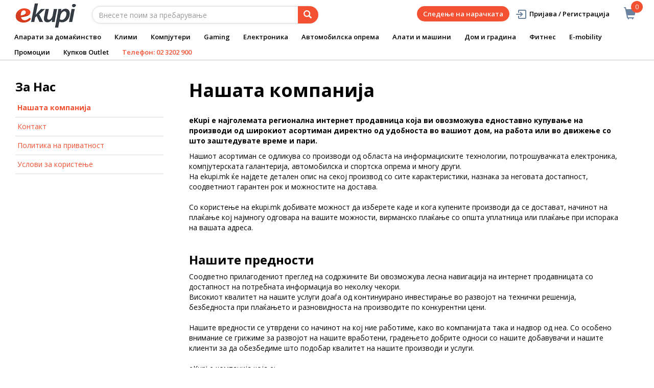

--- FILE ---
content_type: text/html;charset=UTF-8
request_url: https://www.ekupi.mk/mk/%D0%97%D0%B0-%D0%BD%D0%B0%D1%81
body_size: 20537
content:
<!DOCTYPE html>
<html lang="mk">
<head>
	<title>
		&#1053;&#1072;&#1096;&#1072;&#1090;&#1072; &#1082;&#1086;&#1084;&#1087;&#1072;&#1085;&#1080;&#1112;&#1072; | eKupi.mk - &#1042;&#1072;&#1096;&#1072;&#1090;&#1072; &#1080;&#1085;&#1090;&#1077;&#1088;&#1085;&#1077;&#1090;-&#1087;&#1088;&#1086;&#1076;&#1072;&#1074;&#1085;&#1080;&#1094;&#1072;</title>

	<meta http-equiv="Content-Type" content="text/html; charset=utf-8"/>
	<meta http-equiv="X-UA-Compatible" content="IE=edge">
	<meta charset="utf-8">
	<meta name="viewport" content="width=device-width, initial-scale=1, user-scalable=no">
	<meta name="keywords">
<meta name="description">
<meta name="robots" content="index,follow">
<link rel="shortcut icon" type="image/x-icon" media="all" href="/_ui/responsive/theme-alpha/images/favicon.ico" />
		<link rel="canonical" href="https://www.ekupi.mk/mk/%D0%97%D0%B0-%D0%BD%D0%B0%D1%81"/>
	<link rel="stylesheet" type="text/css" href="//fonts.googleapis.com/css?family=Open+Sans:400,300,300italic,400italic,600,600italic,700,700italic,800,800italic" />
<link rel="stylesheet" type="text/css" media="all" href="/wro/all_responsive.css?v=v18.26.0" />
		<link rel="stylesheet" type="text/css" media="all" href="/wro/alpha_responsive.css?v=v18.26.0" />
		<link rel="stylesheet" type="text/css" media="all" href="/wro/addons_responsive.css?v=v18.26.0" />
	<script type="text/javascript" src="/_ui/shared/js/analyticsmediator.js"></script>
	




  







<script type="text/javascript">
        dataLayer = [];
        
        function addToCartData(name, id, price, brand, url, variant, quantity ) {
            dataLayer.push({
                'event': 'addToCart',
                'ecommerce': {
                    'currencyCode': getCurrency('MKD'),
                    'add': {                                // 'add' actionFieldObject measures.
                        'products': [{                        //  adding a product to a shopping cart.
                            'name': name,
                            'id': id,
                            'price': getPrice(price),
                            'brand': brand,
                            'category': getCategoryPathFromUrl(url),
                            'variant' : variant,
                            'quantity': quantity
                        }]
                    }
                }
            });
        }
        
                function getPrice(price) {
                    const currencyRate = 0.016;
                    return roundToTwo(price * currencyRate);
                }

                function getCurrency(currency){
                    return 'EUR';
                }

                function roundToTwo(num) {
                    return +(Math.round(num + "e+2") + "e-2");
                }

            
        function trackAddToCart_google(productCode, quantityAdded) {

            
        }

        window.mediator.subscribe('trackAddToCart', function(data) {
            if (data.productCode && data.quantity)
            {
                trackAddToCart_google(data.productCode, data.quantity);
            }
        });


        
        function onClickData(pagename, name, id, price, brand, position, productUrl) {
            dataLayer.push({
                'event': 'productClick',
                'ecommerce': {
                    'click': {
                        'actionField': {'list': pagename},      // Optional list property.
                        'products': [{
                            'name': name,                      // Name or ID is required.
                            'id': id,
                            'price': getPrice(price),
                            'brand': brand,
                            'category': getCategoryPathFromUrl(productUrl),
                            'position': position
                        }]
                    }
                },
                'eventCallback': function() {
                }
            });
        }
        
        function onProductCompareClickData(pagename, name, id, price, brand, position, productUrl) {
            dataLayer.push({
                'event': 'compareClick',
                'ecommerce': {
                    'click': {
                        'actionField': {'list': pagename},      // Optional list property.
                        'products': [{
                            'name': name,                      // Name or ID is required.
                            'id': id,
                            'price': getPrice(price),
                            'brand': brand,
                            'category': getCategoryPathFromUrl(productUrl),
                            'position': position
                        }]
                    }
                },
                'eventCallback': function() {
                }
            });
        }
        
        window.addEventListener('load', function(){
            var elements = document.body.querySelectorAll(".js-gtm-banner-image[banner-id][banner-name][banner-position]");

            if(elements.length > 0){
                dataLayer.push({
                    'ecommerce': {
                        'promoView': {
                            'promotions':getPromotionsData()
                        }
                    }
                });
            }

            function getPromotionsData(){
                var elementsValues = Object.values(elements);
                var text = '[';

                elementsValues.forEach(myFunction);
                function myFunction(item, index) {
                    

                    var bannerCreative = 'Нашата компанија';
                    var bannerName = item.getAttribute("banner-name");
                    var bannerPosition = item.getAttribute("banner-position");
                    var bannerId = item.getAttribute("banner-id");

                    text += '{' +
                        '"id":"' + bannerId + '",' +
                        '"name":"' + bannerName + '",' +
                        '"creative":"' + bannerCreative + '",' +
                        '"position":"' + bannerPosition +
                        '"}';

                    if(index+1 != elements.length){
                        text += ',';
                    }
                }
                text += ']';

                try {
                    var parsedData = JSON.parse(text);
                    return parsedData;
                } catch (exception) {
                    return "";
                }
            }
        });


        function onPromoClick(bannerName, url, bannerPosition, bannerId) {
            dataLayer.push({
                'event': 'promotionClick',
                'ecommerce': {
                    'promoClick': {
                        'promotions': [
                            {
                                'id': bannerId,                         // Name or ID is required.
                                'name': bannerName,
                                'creative':
                                    

                                    'Нашата компанија',
                                'position': bannerPosition
                            }]
                    }
                },
                'eventCallback': function() {
                    document.location = url;
                }
            });
        }

        function onPromoPageClick(bannerName, url, bannerPosition, bannerId) {
            dataLayer.push({
                'event': 'promotionPageClick',
                'ecommerce': {
                    'promoClick': {
                        'promotions': [
                            {
                                'id': bannerId,                         // Name or ID is required.
                                'name': bannerName,
                                'creative': 'promotionPage',
                                'position': bannerPosition
                            }]
                    }
                },
                'eventCallback': function() {
                    document.location = url;
                }
            });
        }

        

        function sendAcceptConsentEvent(consentName) {
            dataLayer.push({
                'event': consentName + '_accepted',
            });
        }

        // sending events to GTM and saving given consents for later code
        

        function acceptCookies() {
            
                sendAcceptConsentEvent('analytics');
            
                sendAcceptConsentEvent('marketing');
            
            ACC.coookiebot.sendCookiebotGivenConsentsIfNeeded(true, true, false);
        }

        function acceptCookiesPartial() {
            let statisticsGiven = false;
            let marketingGiven = false;
            let consents = $("#consent-management-alert-list input:checkbox:checked");
            Array.from(consents).forEach(function (consent) {
                console.log('Consent ' + consent.dataset.code);
                if (consent.dataset.code != 'necessary') {
                    sendAcceptConsentEvent(consent.dataset.code);
                }
                if(consent.dataset.code == 'analytics'){
                    statisticsGiven = true;
                }
                if(consent.dataset.code == 'marketing'){
                    marketingGiven = true;
                }
            });
            console.log('Consents ' + consents + ", array = " + Array.from(consents));
            console.log('Partially accepted: analytics=' + statisticsGiven + ', marketing = ' + marketingGiven);
            ACC.coookiebot.sendCookiebotGivenConsentsIfNeeded(statisticsGiven, marketingGiven, false);
        }

        function getCategoryPathFromUrl(url) {
            url += "";
            return decodeURIComponent(url).replace(/\/p\/.*/g, "").replace(/\/(?=[^\/]*$).*/g, "").replace(/-/g, " ").replace(/^\//g, "");
        }


    </script>

    <!-- Google Tag Manager -->
        <script>(function(w,d,s,l,i){w[l]=w[l]||[];w[l].push({'gtm.start':
                new Date().getTime(),event:'gtm.js'});var f=d.getElementsByTagName(s)[0],
            j=d.createElement(s),dl=l!='dataLayer'?'&l='+l:'';j.async=true;j.src=
            'https://www.googletagmanager.com/gtm.js?id='+i+dl;f.parentNode.insertBefore(j,f);
        })(window,document,'script','dataLayer','GTM-5BJQT2');</script>
    <style>
		img {position: relative;color:#fff !important;}
		img[alt]:after {display: block;position: absolute;top: 0;left: 0;width: 100%;height: 100%;background-color: #fff;line-height: 1;font-size: 1em;text-align: center;content: attr(alt);}
		.yCmsComponent .carousel__component{visibility:hidden}
	</style>

</head>

<body class="page-AboutUsMK pageType-ContentPage template-pages-layout-contentLayout1Page pageLabel-------- smartedit-page-uid-AboutUsMK smartedit-page-uuid-eyJpdGVtSWQiOiJBYm91dFVzTUsiLCJjYXRhbG9nSWQiOiJla3VwaU1rQ29udGVudENhdGFsb2ciLCJjYXRhbG9nVmVyc2lvbiI6Ik9ubGluZSJ9 smartedit-catalog-version-uuid-ekupiMkContentCatalog/Online  language-mk">
	<main data-currency-iso-code="MKD">
			<a href="#skip-to-content" class="skiptocontent" data-role="none">text.skipToContent</a>
			<a href="#skiptonavigation" class="skiptonavigation" data-role="none">text.skipToNavigation</a>


			<div class="yCmsContentSlot">
<div id="consent-management-alert" class="alert alert-info" style="display:none;" data-consent-management-url="">
    <ul id="consent-management-alert-list" class="consent-management-list" role="tablist" aria-live="polite" data-behavior="accordion">
        <li class="consentmanagement-bar consent-management-list__item"  data-code="necessary" data-binding="expand-accordion-item">
                  <span class="consent-management-list__label">
                    <label>
                        <input type="checkbox" id="" class="" disabled="disabled" checked="checked" name="" data-code="necessary" value="Неопходни колачиња" />Неопходни колачиња</label>
                            </span>

                <span tabindex="0"
                      class="consent-management-list__title"
                      role="tab"
                      aria-selected="false"
                      aria-expanded="false"
                      data-binding="expand-accordion-trigger">
                     </span>

                <div class="consent-management-list__content" role="tabpanel" aria-hidden="true" data-binding="expand-accordion-container">
                    <div class="consent-management-list__content-inner">
                        <p> Клучни се за употреба на Интернет страница и без нив страницата нема да биде многу функционална. За пребарување и купување е неопходно да се прифатат колачињата. Функционални клоачиња можат да вклучуваат и оние кои ви даваат услуга која корисникот ја има побарано.</p>
                    </div>
                </div>
            </li>
        <li class="consentmanagement-bar consent-management-list__item"  data-code="analytics" data-binding="expand-accordion-item">
                  <span class="consent-management-list__label">
                    <label>
                        <input type="checkbox" id="" class="" checked="checked" name="" data-code="analytics" value="Колачиња за следење и аналитика" />Колачиња за следење и аналитика</label>
                                        </span>

                <span tabindex="0"
                      class="consent-management-list__title"
                      role="tab"
                      aria-selected="false"
                      aria-expanded="false"
                      data-binding="expand-accordion-trigger">
                     </span>

                <div class="consent-management-list__content" role="tabpanel" aria-hidden="true" data-binding="expand-accordion-container">
                    <div class="consent-management-list__content-inner">
                        <p> Се собираат анонимно, не може да се следи активноста на корисникот на други Интернет страници и служи за следење на однесувањето на корисникот се со цел мерење на однесувањето на публиката и составување на извештај за подобрување на Интернет страницата.</p>
                    </div>
                </div>
            </li>
        <li class="consentmanagement-bar consent-management-list__item"  data-code="marketing" data-binding="expand-accordion-item">
                  <span class="consent-management-list__label">
                    <label>
                        <input type="checkbox" id="" class="" checked="checked" name="" data-code="marketing" value="Маркетинг колачиња се користат за персонализирана понуда и огласување" />Маркетинг колачиња се користат за персонализирана понуда и огласување</label>
                                        </span>

                <span tabindex="0"
                      class="consent-management-list__title"
                      role="tab"
                      aria-selected="false"
                      aria-expanded="false"
                      data-binding="expand-accordion-trigger">
                     </span>

                <div class="consent-management-list__content" role="tabpanel" aria-hidden="true" data-binding="expand-accordion-container">
                    <div class="consent-management-list__content-inner">
                        <p> Се употребуваат за прикажување на огласот на релевантни корисници и неговите интереси. Овие колачиња исто така можат да се употребуваат за мерење на квалитетот на кампањата со која корисникот бил во контакт во текот на неговата посета на Интернет страницата.</p>
                    </div>
                </div>
            </li>
        </ul>

    <button type="button" class="consent-accept btn btn-primary" data-index="" onclick="acceptCookiesPartial()">
        Прифати</button>
</div></div><div class="branding-mobile hidden-md hidden-lg">
	<div class="js-mobile-logo">
		</div>
</div>

<header class="js-mainHeader">
	<nav class="navigation navigation--top hidden-xs hidden-sm">
		<div class="row">
			<div class="col-sm-12 col-md-4 brandlogo">
				<div class="nav__left js-site-logo">
					<div class="yCmsComponent yComponentWrapper">
<div class="banner__component simple-banner">
	<a href="/mk/"><img title="eKupi logo"
				alt="eKupi logo" src="/medias/sys_master/root/h29/h94/12569675923486/logo-black.png"></a>
		</div></div></div>
			</div>
			<div class="col-sm-12 col-md-8 rightside">
				<div class="nav__right">

				</div>
			</div>
		</div>
	</nav>
	<div class="hidden-xs hidden-sm js-secondaryNavAccount collapse" id="accNavComponentDesktopOne">
		<ul class="nav__links">

		</ul>
	</div>
	<div class="hidden-xs hidden-sm js-secondaryNavCompany collapse" id="accNavComponentDesktopTwo">
		<ul class="nav__links js-nav__links">

		</ul>
	</div>
	<nav class="navigation navigation--middle js-navigation--middle">
		<div class="container-fluid">
			<div class="row">
				<div class="mobile__nav__row mobile__nav__row--table">
					<div class="mobile__nav__row--table-group">
						<div class="mobile__nav__row--table-row">
							<div class="mobile__nav__row--table-cell visible-xs hidden-sm">
								<button class="mobile__nav__row--btn btn mobile__nav__row--btn-menu js-toggle-sm-navigation"
										type="button" aria-label="Meni">
									<span class="glyphicon glyphicon-align-justify"></span>
								</button>
							</div>

							<div class="mobile__nav__row--table-cell visible-xs mobile__nav__row--seperator">
								<button	class="mobile__nav__row--btn btn mobile__nav__row--btn-search js-toggle-xs-search hidden-sm hidden-md hidden-lg" type="button"
											   aria-label="Prebaruvanje">
										<span class="glyphicon glyphicon-search"></span>
									</button>
								</div>

							<div class="yCmsContentSlot miniCartSlot componentContainer mobile__nav__row--table hidden-sm hidden-md hidden-lg">
<div class="yCmsComponent mobile__nav__row--table-cell">
<div class="nav-cart">
	<a 	href="/mk/cart"
		class="mini-cart-link js-mini-cart-link-items"
		data-mini-cart-url="/mk/cart/rollover/cmsitem_00003016"
		data-mini-cart-refresh-url="/mk/cart/miniCart/SUBTOTAL"
		data-mini-cart-name="Kошничка"
		data-mini-cart-empty-name="Испразнете ја кошничката"
		data-mini-cart-items-text="Artikli u košarici"
		>
		<div class="mini-cart-price js-mini-cart-price hidden-xs hidden-sm">
				</div>
			<div class="mini-cart-icon"><span class="glyphicon glyphicon-shopping-cart "></span></div>
			<div class="mini-cart-count js-mini-cart-count"><span class="nav-items-total">0<span class="items-desktop hidden-xs">&nbsp;Artikli u košarici</span></span></div>
		</a>
</div>
<div class="mini-cart-container js-mini-cart-container"></div></div></div></div>
					</div>
				</div>
			</div>
			<div class="row desktop__nav">
				<div class="nav__left col-lg-6 col-md-6 col-sm-8 col-xs-12">
					<div class="row">
						<div class="col-sm-2 hidden-xs visible-sm mobile-menu">
							<button class="btn js-toggle-sm-navigation" type="button">
								<span class="glyphicon glyphicon-align-justify"></span>
							</button>
						</div>
						<div class="col-sm-10">
							<div class="site-search">
								<div class="yCmsComponent">
<div class="ui-front">
	<form name="search_form_SearchBox" method="get"
		action="/mk/search/">
		<div class="input-group">
			<input type="text" id="js-site-search-input"
					class="form-control js-site-search-input" name="text" value=""
                    maxlength="100" placeholder="Внесете поим за пребарување"
					data-options='{"autocompleteUrl" : "/mk/search/autocomplete/SearchBox","minCharactersBeforeRequest" : "3","waitTimeBeforeRequest" : "500","displayProductImages" : true}'>
			<span class="input-group-btn"> <button class="btn btn-link js_search_button" type="submit" disabled="true" aria-label="Prebaruvanje">
						<span class="glyphicon glyphicon-search"></span>
					</button>
				</span>
		</div>
	</form>

</div>
</div></div>
						</div>
					</div>
				</div>
				<div class="nav__right col-lg-6 col-md-6 col-sm-4 col-xs-6 hidden-xs">

					<ul class="nav__links nav__links--shop_info" data-spy="affix" data-offset-top="10">
						<li>
							<div class="yCmsContentSlot componentContainer">
<div class="yCmsComponent">
<div class="nav-cart">
	<a 	href="/mk/cart"
		class="mini-cart-link js-mini-cart-link-items"
		data-mini-cart-url="/mk/cart/rollover/cmsitem_00003016"
		data-mini-cart-refresh-url="/mk/cart/miniCart/SUBTOTAL"
		data-mini-cart-name="Kошничка"
		data-mini-cart-empty-name="Испразнете ја кошничката"
		data-mini-cart-items-text="Artikli u košarici"
		>
		<div class="mini-cart-price js-mini-cart-price hidden-xs hidden-sm">
				</div>
			<div class="mini-cart-icon"><span class="glyphicon glyphicon-shopping-cart "></span></div>
			<div class="mini-cart-count js-mini-cart-count"><span class="nav-items-total">0<span class="items-desktop hidden-xs">&nbsp;Artikli u košarici</span></span></div>
		</a>
</div>
<div class="mini-cart-container js-mini-cart-container"></div></div></div></li>
					</ul>

					<ul class="nav__links nav__links--account hidden-xs hidden-sm">
						<li class="order-tracking-navigation-component">
                                    <a href="/mk/order-tracking">
                                        Следење на нарачката</a>
                                </li>
                            <li class="liOffcanvas">
									<a class="login_link" href="/mk/login"><span></span>
											Пријава / Регистрација</a>
									</li>
							</ul>

				</div>
			</div>
		</div>
	</nav>
	<a href="#" id="skiptonavigation"></a>
	<nav class="navigation navigation--bottom js_navigation--bottom js-enquire-offcanvas-navigation" role="navigation">
		<ul class="sticky-nav-top hidden-lg hidden-md js-sticky-user-group hidden-md hidden-lg">
                </ul>
		<div class="navigation__overflow">
			<ul data-trigger="#signedInUserOptionsToggle" class="nav__links nav__links--products nav__links--mobile js-userAccount-Links js-nav-collapse-body offcanvasGroup1 collapse in hidden-md hidden-lg">
                   </ul>
			<ul class="nav__links nav__links--products nav__links--mobile offcanvasGroup1 collapse in hidden-md hidden-lg">
				<li class="liMobileTrackTrace">
					<a class="aMobileTrackTrace" href="/mk/order-tracking">
						Следење на нарачката</a>
				</li>
			</ul>
           	<ul class="nav__links nav__links--products js-offcanvas-links">
				<li class="auto nav__links--primary nav__links--primary-has__sub js-enquire-has-sub">
						<span class="yCmsComponent nav__link js_nav__link">
<a href="/mk/%d0%b0%d0%bf%d0%b0%d1%80%d0%b0%d1%82%d0%b8-%d0%b7%d0%b0-%d0%b4%d0%be%d0%bc%d0%b0%d1%9c%d0%b8%d0%bd%d1%81%d1%82%d0%b2%d0%be/c/10003" title="Апарати за домаќинство">Апарати за домаќинство</a></span><span class="glyphicon  glyphicon-chevron-right hidden-md hidden-lg nav__link--drill__down js_nav__link--drill__down"></span>
							<div class="sub__navigation js_sub__navigation col-md-12 col-lg-8">
								<a class="sm-back js-enquire-sub-close hidden-md hidden-lg" href="#">Hазад</a>
								<div class="grid row">
									<div class="sub-navigation-section col-md-3">
													<div class="title-navNode">
																<a href="/mk/%d0%b0%d0%bf%d0%b0%d1%80%d0%b0%d1%82%d0%b8-%d0%b7%d0%b0-%d0%b4%d0%be%d0%bc%d0%b0%d1%9c%d0%b8%d0%bd%d1%81%d1%82%d0%b2%d0%be/%d0%ba%d1%83%d1%98%d0%bd%d1%81%d0%ba%d0%b8-%d0%b0%d0%bf%d0%b0%d1%80%d0%b0%d1%82%d0%b8-%d0%b8-%d0%b4%d0%be%d0%bc%d0%b0%d1%9c%d0%b8%d0%bd%d1%81%d1%82%d0%b2%d0%be/c/10024" title="Кујнски апарати и домаќинство">Кујнски апарати и домаќинство</a></div>
														<ul class="sub-navigation-list has-title">
														<li class="yCmsComponent nav__link--secondary">
<a href="/mk/%d0%b0%d0%bf%d0%b0%d1%80%d0%b0%d1%82%d0%b8-%d0%b7%d0%b0-%d0%b4%d0%be%d0%bc%d0%b0%d1%9c%d0%b8%d0%bd%d1%81%d1%82%d0%b2%d0%be/%d0%ba%d1%83%d1%98%d0%bd%d1%81%d0%ba%d0%b8-%d0%b0%d0%bf%d0%b0%d1%80%d0%b0%d1%82%d0%b8-%d0%b8-%d0%b4%d0%be%d0%bc%d0%b0%d1%9c%d0%b8%d0%bd%d1%81%d1%82%d0%b2%d0%be/%d0%bf%d1%80%d0%b0%d0%b2%d0%be%d1%81%d0%bc%d1%83%d0%ba%d0%b0%d0%bb%d0%ba%d0%b8-%d0%b8-%d0%be%d0%bf%d1%80%d0%b5%d0%bc%d0%b0/c/10155" title="Правосмукалки и опрема">Правосмукалки и опрема</a></li><li class="yCmsComponent nav__link--secondary">
<a href="/mk/%d0%b0%d0%bf%d0%b0%d1%80%d0%b0%d1%82%d0%b8-%d0%b7%d0%b0-%d0%b4%d0%be%d0%bc%d0%b0%d1%9c%d0%b8%d0%bd%d1%81%d1%82%d0%b2%d0%be/%d0%ba%d1%83%d1%98%d0%bd%d1%81%d0%ba%d0%b8-%d0%b0%d0%bf%d0%b0%d1%80%d0%b0%d1%82%d0%b8-%d0%b8-%d0%b4%d0%be%d0%bc%d0%b0%d1%9c%d0%b8%d0%bd%d1%81%d1%82%d0%b2%d0%be/air-fryer-%d0%b8-%d1%84%d1%80%d0%b8%d1%82%d0%b5%d0%b7%d0%b8/c/10143" title="Air Fryer и Фритези">Air Fryer и Фритези</a></li><li class="yCmsComponent nav__link--secondary">
<a href="/mk/%d0%b0%d0%bf%d0%b0%d1%80%d0%b0%d1%82%d0%b8-%d0%b7%d0%b0-%d0%b4%d0%be%d0%bc%d0%b0%d1%9c%d0%b8%d0%bd%d1%81%d1%82%d0%b2%d0%be/%d0%ba%d1%83%d1%98%d0%bd%d1%81%d0%ba%d0%b8-%d0%b0%d0%bf%d0%b0%d1%80%d0%b0%d1%82%d0%b8-%d0%b8-%d0%b4%d0%be%d0%bc%d0%b0%d1%9c%d0%b8%d0%bd%d1%81%d1%82%d0%b2%d0%be/%d1%80%d0%be%d0%b1%d0%be%d1%82%d1%81%d0%ba%d0%b8-%d0%bf%d1%80%d0%b0%d0%b2%d0%be%d1%81%d0%bc%d1%83%d0%ba%d0%b0%d0%bb%d0%ba%d0%b8-%d0%b8-%d0%be%d0%bf%d1%80%d0%b5%d0%bc%d0%b0/c/10156" title="Роботски правосмукалки и опрема">Роботски правосмукалки и опрема</a></li><li class="yCmsComponent nav__link--secondary">
<a href="/mk/%d0%b0%d0%bf%d0%b0%d1%80%d0%b0%d1%82%d0%b8-%d0%b7%d0%b0-%d0%b4%d0%be%d0%bc%d0%b0%d1%9c%d0%b8%d0%bd%d1%81%d1%82%d0%b2%d0%be/%d0%ba%d1%83%d1%98%d0%bd%d1%81%d0%ba%d0%b8-%d0%b0%d0%bf%d0%b0%d1%80%d0%b0%d1%82%d0%b8-%d0%b8-%d0%b4%d0%be%d0%bc%d0%b0%d1%9c%d0%b8%d0%bd%d1%81%d1%82%d0%b2%d0%be/%d0%bf%d0%b5%d0%b3%d0%bb%d0%b8-%d0%b7%d0%b0-%d0%b0%d0%bb%d0%b8%d1%88%d1%82%d0%b0/c/10144" title="Пегли за алишта">Пегли за алишта</a></li><li class="yCmsComponent nav__link--secondary">
<a href="/mk/%d0%b0%d0%bf%d0%b0%d1%80%d0%b0%d1%82%d0%b8-%d0%b7%d0%b0-%d0%b4%d0%be%d0%bc%d0%b0%d1%9c%d0%b8%d0%bd%d1%81%d1%82%d0%b2%d0%be/%d0%ba%d1%83%d1%98%d0%bd%d1%81%d0%ba%d0%b8-%d0%b0%d0%bf%d0%b0%d1%80%d0%b0%d1%82%d0%b8-%d0%b8-%d0%b4%d0%be%d0%bc%d0%b0%d1%9c%d0%b8%d0%bd%d1%81%d1%82%d0%b2%d0%be/%d0%b0%d0%bf%d0%b0%d1%80%d0%b0%d1%82%d0%b8-%d0%b7%d0%b0-%d0%ba%d0%b0%d1%84%d0%b5/c/10138" title="Апарати за кафе">Апарати за кафе</a></li><li class="yCmsComponent nav__link--secondary">
<a href="/mk/%d0%b0%d0%bf%d0%b0%d1%80%d0%b0%d1%82%d0%b8-%d0%b7%d0%b0-%d0%b4%d0%be%d0%bc%d0%b0%d1%9c%d0%b8%d0%bd%d1%81%d1%82%d0%b2%d0%be/%d0%ba%d1%83%d1%98%d0%bd%d1%81%d0%ba%d0%b8-%d0%b0%d0%bf%d0%b0%d1%80%d0%b0%d1%82%d0%b8-%d0%b8-%d0%b4%d0%be%d0%bc%d0%b0%d1%9c%d0%b8%d0%bd%d1%81%d1%82%d0%b2%d0%be/%d0%bc%d0%b8%d0%ba%d1%81%d0%b5%d1%80%d0%b8/c/10148" title="Миксери">Миксери</a></li><li class="yCmsComponent nav__link--secondary">
<a href="/mk/%d0%b0%d0%bf%d0%b0%d1%80%d0%b0%d1%82%d0%b8-%d0%b7%d0%b0-%d0%b4%d0%be%d0%bc%d0%b0%d1%9c%d0%b8%d0%bd%d1%81%d1%82%d0%b2%d0%be/%d0%ba%d1%83%d1%98%d0%bd%d1%81%d0%ba%d0%b8-%d0%b0%d0%bf%d0%b0%d1%80%d0%b0%d1%82%d0%b8-%d0%b8-%d0%b4%d0%be%d0%bc%d0%b0%d1%9c%d0%b8%d0%bd%d1%81%d1%82%d0%b2%d0%be/%d0%bc%d0%b8%d0%ba%d1%80%d0%be%d0%b1%d1%80%d0%b0%d0%bd%d0%be%d0%b2%d0%b8-%d0%bf%d0%b5%d1%87%d0%ba%d0%b8/c/10147" title="Микробранови печки">Микробранови печки</a></li><li class="yCmsComponent nav__link--secondary">
<a href="/mk/%d0%b0%d0%bf%d0%b0%d1%80%d0%b0%d1%82%d0%b8-%d0%b7%d0%b0-%d0%b4%d0%be%d0%bc%d0%b0%d1%9c%d0%b8%d0%bd%d1%81%d1%82%d0%b2%d0%be/%d0%ba%d1%83%d1%98%d0%bd%d1%81%d0%ba%d0%b8-%d0%b0%d0%bf%d0%b0%d1%80%d0%b0%d1%82%d0%b8-%d0%b8-%d0%b4%d0%be%d0%bc%d0%b0%d1%9c%d0%b8%d0%bd%d1%81%d1%82%d0%b2%d0%be/%d0%b1%d0%bb%d0%b5%d0%bd%d0%b4%d0%b5%d1%80%d0%b8-%d0%b8-%d1%81%d0%b5%d1%86%d0%ba%d0%b0%d0%bb%d0%ba%d0%b8/c/10140" title="Блендери и сецкалки">Блендери и сецкалки</a></li><li class="yCmsComponent nav__link--secondary">
<a href="/mk/%d0%b0%d0%bf%d0%b0%d1%80%d0%b0%d1%82%d0%b8-%d0%b7%d0%b0-%d0%b4%d0%be%d0%bc%d0%b0%d1%9c%d0%b8%d0%bd%d1%81%d1%82%d0%b2%d0%be/%d0%ba%d1%83%d1%98%d0%bd%d1%81%d0%ba%d0%b8-%d0%b0%d0%bf%d0%b0%d1%80%d0%b0%d1%82%d0%b8-%d0%b8-%d0%b4%d0%be%d0%bc%d0%b0%d1%9c%d0%b8%d0%bd%d1%81%d1%82%d0%b2%d0%be/%d1%82%d0%be%d1%81%d1%82%d0%b5%d1%80%d0%b8/c/10154" title="Тостери">Тостери</a></li><li class="yCmsComponent nav__link--secondary">
<a href="/mk/%d0%b0%d0%bf%d0%b0%d1%80%d0%b0%d1%82%d0%b8-%d0%b7%d0%b0-%d0%b4%d0%be%d0%bc%d0%b0%d1%9c%d0%b8%d0%bd%d1%81%d1%82%d0%b2%d0%be/%d0%ba%d1%83%d1%98%d0%bd%d1%81%d0%ba%d0%b8-%d0%b0%d0%bf%d0%b0%d1%80%d0%b0%d1%82%d0%b8-%d0%b8-%d0%b4%d0%be%d0%bc%d0%b0%d1%9c%d0%b8%d0%bd%d1%81%d1%82%d0%b2%d0%be/%d0%b2%d0%b0%d0%b3%d0%b8/c/10157" title="Ваги">Ваги</a></li><li class="yCmsComponent nav__link--secondary">
<a href="/mk/%d0%b0%d0%bf%d0%b0%d1%80%d0%b0%d1%82%d0%b8-%d0%b7%d0%b0-%d0%b4%d0%be%d0%bc%d0%b0%d1%9c%d0%b8%d0%bd%d1%81%d1%82%d0%b2%d0%be/%d0%ba%d1%83%d1%98%d0%bd%d1%81%d0%ba%d0%b8-%d0%b0%d0%bf%d0%b0%d1%80%d0%b0%d1%82%d0%b8-%d0%b8-%d0%b4%d0%be%d0%bc%d0%b0%d1%9c%d0%b8%d0%bd%d1%81%d1%82%d0%b2%d0%be/%d1%81%d0%be%d0%ba%d0%be%d0%b2%d0%bd%d0%b8%d1%86%d0%b8-%d0%b8-%d1%86%d0%b5%d0%b4%d0%b0%d0%bb%d0%ba%d0%b8/c/10153" title="Соковници и цедалки">Соковници и цедалки</a></li><li class="yCmsComponent nav__link--secondary">
<a href="/mk/%d0%b0%d0%bf%d0%b0%d1%80%d0%b0%d1%82%d0%b8-%d0%b7%d0%b0-%d0%b4%d0%be%d0%bc%d0%b0%d1%9c%d0%b8%d0%bd%d1%81%d1%82%d0%b2%d0%be/%d0%ba%d1%83%d1%98%d0%bd%d1%81%d0%ba%d0%b8-%d0%b0%d0%bf%d0%b0%d1%80%d0%b0%d1%82%d0%b8-%d0%b8-%d0%b4%d0%be%d0%bc%d0%b0%d1%9c%d0%b8%d0%bd%d1%81%d1%82%d0%b2%d0%be/%d0%bf%d0%b5%d0%ba%d0%b0%d1%87%d0%b8-%d0%bd%d0%b0-%d0%bb%d0%b5%d0%b1/c/10151" title="Пекачи на леб">Пекачи на леб</a></li><li class="yCmsComponent nav__link--secondary">
<a href="/mk/%d0%b0%d0%bf%d0%b0%d1%80%d0%b0%d1%82%d0%b8-%d0%b7%d0%b0-%d0%b4%d0%be%d0%bc%d0%b0%d1%9c%d0%b8%d0%bd%d1%81%d1%82%d0%b2%d0%be/%d0%ba%d1%83%d1%98%d0%bd%d1%81%d0%ba%d0%b8-%d0%b0%d0%bf%d0%b0%d1%80%d0%b0%d1%82%d0%b8-%d0%b8-%d0%b4%d0%be%d0%bc%d0%b0%d1%9c%d0%b8%d0%bd%d1%81%d1%82%d0%b2%d0%be/%d0%b5%d0%bb%d0%b5%d0%ba%d1%82%d1%80%d0%b8%d1%87%d0%bd%d0%b8-%d1%81%d0%ba%d0%b0%d1%80%d0%b8/c/10141" title="Електрични скари">Електрични скари</a></li><li class="yCmsComponent nav__link--secondary">
<a href="/mk/%d0%b0%d0%bf%d0%b0%d1%80%d0%b0%d1%82%d0%b8-%d0%b7%d0%b0-%d0%b4%d0%be%d0%bc%d0%b0%d1%9c%d0%b8%d0%bd%d1%81%d1%82%d0%b2%d0%be/%d0%ba%d1%83%d1%98%d0%bd%d1%81%d0%ba%d0%b8-%d0%b0%d0%bf%d0%b0%d1%80%d0%b0%d1%82%d0%b8-%d0%b8-%d0%b4%d0%be%d0%bc%d0%b0%d1%9c%d0%b8%d0%bd%d1%81%d1%82%d0%b2%d0%be/%d0%bc%d1%83%d0%bb%d1%82%d0%b8%d0%bf%d1%80%d0%b0%d0%ba%d1%82%d0%b8%d0%ba/c/10149" title="Мултипрактик">Мултипрактик</a></li><li class="yCmsComponent nav__link--secondary">
<a href="/mk/%d0%b0%d0%bf%d0%b0%d1%80%d0%b0%d1%82%d0%b8-%d0%b7%d0%b0-%d0%b4%d0%be%d0%bc%d0%b0%d1%9c%d0%b8%d0%bd%d1%81%d1%82%d0%b2%d0%be/%d0%ba%d1%83%d1%98%d0%bd%d1%81%d0%ba%d0%b8-%d0%b0%d0%bf%d0%b0%d1%80%d0%b0%d1%82%d0%b8-%d0%b8-%d0%b4%d0%be%d0%bc%d0%b0%d1%9c%d0%b8%d0%bd%d1%81%d1%82%d0%b2%d0%be/%d0%bc%d1%83%d0%bb%d1%82%d0%b8%d0%b3%d0%be%d1%82%d0%b2%d0%b0%d1%87%d0%b8/c/12922" title="Мултиготвач">Мултиготвач</a></li><li class="yCmsComponent nav__link--secondary">
<a href="/mk/%d0%b0%d0%bf%d0%b0%d1%80%d0%b0%d1%82%d0%b8-%d0%b7%d0%b0-%d0%b4%d0%be%d0%bc%d0%b0%d1%9c%d0%b8%d0%bd%d1%81%d1%82%d0%b2%d0%be/%d0%ba%d1%83%d1%98%d0%bd%d1%81%d0%ba%d0%b8-%d0%b0%d0%bf%d0%b0%d1%80%d0%b0%d1%82%d0%b8-%d0%b8-%d0%b4%d0%be%d0%bc%d0%b0%d1%9c%d0%b8%d0%bd%d1%81%d1%82%d0%b2%d0%be/%d0%bc%d0%b0%d1%88%d0%b8%d0%bd%d0%b8-%d0%b7%d0%b0-%d1%81%d0%b5%d1%87%d0%b5%d1%9a%d0%b5-%d0%b8-%d0%bc%d0%b5%d0%bb%d0%b5%d1%9a%d0%b5-%d0%bd%d0%b0-%d0%bc%d0%b5%d1%81%d0%be/c/10146" title="Машини за сечење и мелење на месо">Машини за сечење и мелење на месо</a></li><li class="yCmsComponent nav__link--secondary">
<a href="/mk/%d0%b0%d0%bf%d0%b0%d1%80%d0%b0%d1%82%d0%b8-%d0%b7%d0%b0-%d0%b4%d0%be%d0%bc%d0%b0%d1%9c%d0%b8%d0%bd%d1%81%d1%82%d0%b2%d0%be/%d0%ba%d1%83%d1%98%d0%bd%d1%81%d0%ba%d0%b8-%d0%b0%d0%bf%d0%b0%d1%80%d0%b0%d1%82%d0%b8-%d0%b8-%d0%b4%d0%be%d0%bc%d0%b0%d1%9c%d0%b8%d0%bd%d1%81%d1%82%d0%b2%d0%be/%d0%b5%d0%bb%d0%b5%d0%ba%d1%82%d1%80%d0%b8%d1%87%d0%b5%d0%bd-%d0%b1%d0%be%d0%ba%d0%b0%d0%bb-%d0%b7%d0%b0-%d0%b2%d0%be%d0%b4%d0%b0-%d0%b8-%d0%ba%d0%b0%d1%84%d0%b5/c/12920" title="Електричен бокал за вода">Електричен бокал за вода</a></li><li class="yCmsComponent nav__link--secondary">
<a href="/mk/%d0%b0%d0%bf%d0%b0%d1%80%d0%b0%d1%82%d0%b8-%d0%b7%d0%b0-%d0%b4%d0%be%d0%bc%d0%b0%d1%9c%d0%b8%d0%bd%d1%81%d1%82%d0%b2%d0%be/%d0%ba%d1%83%d1%98%d0%bd%d1%81%d0%ba%d0%b8-%d0%b0%d0%bf%d0%b0%d1%80%d0%b0%d1%82%d0%b8-%d0%b8-%d0%b4%d0%be%d0%bc%d0%b0%d1%9c%d0%b8%d0%bd%d1%81%d1%82%d0%b2%d0%be/%d0%b4%d1%80%d1%83%d0%b3%d0%b8-%d0%ba%d1%83%d1%98%d0%bd%d1%81%d0%ba%d0%b8-%d0%b0%d0%bf%d0%b0%d1%80%d0%b0%d1%82%d0%b8/c/11841" title="Други кујнски апарати">Други кујнски апарати</a></li></ul>
												</div>	
											<div class="sub-navigation-section col-md-3">
													<div class="title-navNode">
																<a href="/mk/%d0%b0%d0%bf%d0%b0%d1%80%d0%b0%d1%82%d0%b8-%d0%b7%d0%b0-%d0%b4%d0%be%d0%bc%d0%b0%d1%9c%d0%b8%d0%bd%d1%81%d1%82%d0%b2%d0%be/%d0%b3%d1%80%d0%b5%d0%b5%d1%9a%d0%b5-%d0%b8-%d0%bb%d0%b0%d0%b4%d0%b5%d1%9a%d0%b5/c/11910" title="Греење и ладење">Греење и ладење</a></div>
														<ul class="sub-navigation-list has-title">
														<li class="yCmsComponent nav__link--secondary">
<a href="/mk/%d0%b0%d0%bf%d0%b0%d1%80%d0%b0%d1%82%d0%b8-%d0%b7%d0%b0-%d0%b4%d0%be%d0%bc%d0%b0%d1%9c%d0%b8%d0%bd%d1%81%d1%82%d0%b2%d0%be/%d0%b3%d1%80%d0%b5%d0%b5%d1%9a%d0%b5-%d0%b8-%d0%bb%d0%b0%d0%b4%d0%b5%d1%9a%d0%b5/%d0%ba%d0%bb%d0%b8%d0%bc%d0%b0-%d1%83%d1%80%d0%b5%d0%b4%d0%b8/c/10025" title="Клима уреди">Клима уреди</a></li><li class="yCmsComponent nav__link--secondary">
<a href="/mk/%d0%b0%d0%bf%d0%b0%d1%80%d0%b0%d1%82%d0%b8-%d0%b7%d0%b0-%d0%b4%d0%be%d0%bc%d0%b0%d1%9c%d0%b8%d0%bd%d1%81%d1%82%d0%b2%d0%be/%d0%b3%d1%80%d0%b5%d0%b5%d1%9a%d0%b5-%d0%b8-%d0%bb%d0%b0%d0%b4%d0%b5%d1%9a%d0%b5/%d0%bf%d1%80%d0%be%d1%87%d0%b8%d1%81%d1%82%d1%83%d0%b2%d0%b0%d1%87%d0%b8-%d0%b8-%d1%80%d0%b5%d0%b3%d1%83%d0%bb%d0%b0%d1%82%d0%be%d1%80%d0%b8-%d0%bd%d0%b0-%d0%b2%d0%be%d0%b7%d0%b4%d1%83%d1%85%d0%be%d1%82/c/11922" title="Прочистувачи и регулатори на воздухот">Прочистувачи и регулатори на воздухот</a></li><li class="yCmsComponent nav__link--secondary">
<a href="/mk/%d0%b0%d0%bf%d0%b0%d1%80%d0%b0%d1%82%d0%b8-%d0%b7%d0%b0-%d0%b4%d0%be%d0%bc%d0%b0%d1%9c%d0%b8%d0%bd%d1%81%d1%82%d0%b2%d0%be/%d0%b3%d1%80%d0%b5%d0%b5%d1%9a%d0%b5-%d0%b8-%d0%bb%d0%b0%d0%b4%d0%b5%d1%9a%d0%b5/%d0%ba%d0%b0%d0%bc%d0%b8%d0%bd%d0%b8-%d0%bf%d0%b5%d1%87%d0%ba%d0%b8-%d0%b8-%d0%b3%d1%80%d0%b5%d0%b5%d1%9a%d0%b5/c/11911" title="Камини, печки и греење">Камини, печки и греење</a></li><li class="yCmsComponent nav__link--secondary">
<a href="/mk/%d0%b0%d0%bf%d0%b0%d1%80%d0%b0%d1%82%d0%b8-%d0%b7%d0%b0-%d0%b4%d0%be%d0%bc%d0%b0%d1%9c%d0%b8%d0%bd%d1%81%d1%82%d0%b2%d0%be/%d0%b3%d1%80%d0%b5%d0%b5%d1%9a%d0%b5-%d0%b8-%d0%bb%d0%b0%d0%b4%d0%b5%d1%9a%d0%b5/%d0%b2%d0%b5%d0%bd%d1%82%d0%b8%d0%bb%d0%b0%d1%82%d0%be%d1%80%d0%b8/c/11921" title="Вентилатори">Вентилатори</a></li></ul>
												</div>	
											<div class="sub-navigation-section col-md-3">
													<div class="title-navNode">
																<a href="/mk/%d0%b0%d0%bf%d0%b0%d1%80%d0%b0%d1%82%d0%b8-%d0%b7%d0%b0-%d0%b4%d0%be%d0%bc%d0%b0%d1%9c%d0%b8%d0%bd%d1%81%d1%82%d0%b2%d0%be/%d0%b1%d0%b5%d0%bb%d0%b0-%d1%82%d0%b5%d1%85%d0%bd%d0%b8%d0%ba%d0%b0/c/10023" title="Бела техника">Бела техника</a></div>
														<ul class="sub-navigation-list has-title">
														<li class="yCmsComponent nav__link--secondary">
<a href="/mk/%d0%b0%d0%bf%d0%b0%d1%80%d0%b0%d1%82%d0%b8-%d0%b7%d0%b0-%d0%b4%d0%be%d0%bc%d0%b0%d1%9c%d0%b8%d0%bd%d1%81%d1%82%d0%b2%d0%be/%d0%b1%d0%b5%d0%bb%d0%b0-%d1%82%d0%b5%d1%85%d0%bd%d0%b8%d0%ba%d0%b0/%d0%bc%d0%b0%d1%88%d0%b8%d0%bd%d0%b8-%d0%b7%d0%b0-%d0%bf%d0%b5%d1%80%d0%b5%d1%9a%d0%b5-%d0%b0%d0%bb%d0%b8%d1%88%d1%82%d0%b0/c/10126" title="Машини за перење алишта">Машини за перење алишта</a></li><li class="yCmsComponent nav__link--secondary">
<a href="/mk/%d0%b0%d0%bf%d0%b0%d1%80%d0%b0%d1%82%d0%b8-%d0%b7%d0%b0-%d0%b4%d0%be%d0%bc%d0%b0%d1%9c%d0%b8%d0%bd%d1%81%d1%82%d0%b2%d0%be/%d0%b1%d0%b5%d0%bb%d0%b0-%d1%82%d0%b5%d1%85%d0%bd%d0%b8%d0%ba%d0%b0/%d1%84%d1%80%d0%b8%d0%b6%d0%b8%d0%b4%d0%b5%d1%80%d0%b8/c/10130" title="Фрижидери">Фрижидери</a></li><li class="yCmsComponent nav__link--secondary">
<a href="/mk/%d0%b0%d0%bf%d0%b0%d1%80%d0%b0%d1%82%d0%b8-%d0%b7%d0%b0-%d0%b4%d0%be%d0%bc%d0%b0%d1%9c%d0%b8%d0%bd%d1%81%d1%82%d0%b2%d0%be/%d0%b1%d0%b5%d0%bb%d0%b0-%d1%82%d0%b5%d1%85%d0%bd%d0%b8%d0%ba%d0%b0/%d0%bc%d0%b0%d1%88%d0%b8%d0%bd%d0%b8-%d0%b7%d0%b0-%d1%81%d1%83%d1%88%d0%b5%d1%9a%d0%b5/c/10127" title="Машини за сушење">Машини за сушење</a></li><li class="yCmsComponent nav__link--secondary">
<a href="/mk/%d0%b0%d0%bf%d0%b0%d1%80%d0%b0%d1%82%d0%b8-%d0%b7%d0%b0-%d0%b4%d0%be%d0%bc%d0%b0%d1%9c%d0%b8%d0%bd%d1%81%d1%82%d0%b2%d0%be/%d0%b1%d0%b5%d0%bb%d0%b0-%d1%82%d0%b5%d1%85%d0%bd%d0%b8%d0%ba%d0%b0/%d0%bc%d0%b0%d1%88%d0%b8%d0%bd%d0%b8-%d0%b7%d0%b0-%d0%bf%d0%b5%d1%80%d0%b5%d1%9a%d0%b5-%d0%b8-%d1%81%d1%83%d1%88%d0%b5%d1%9a%d0%b5/c/10128" title="Машини за перење и сушење">Машини за перење и сушење</a></li><li class="yCmsComponent nav__link--secondary">
<a href="/mk/%d0%b0%d0%bf%d0%b0%d1%80%d0%b0%d1%82%d0%b8-%d0%b7%d0%b0-%d0%b4%d0%be%d0%bc%d0%b0%d1%9c%d0%b8%d0%bd%d1%81%d1%82%d0%b2%d0%be/%d0%b1%d0%b5%d0%bb%d0%b0-%d1%82%d0%b5%d1%85%d0%bd%d0%b8%d0%ba%d0%b0/%d0%bc%d0%b0%d1%88%d0%b8%d0%bd%d0%b8-%d0%b7%d0%b0-%d0%bc%d0%b8%d0%b5%d1%9a%d0%b5-%d1%81%d0%b0%d0%b4%d0%be%d0%b2%d0%b8/c/10129" title="Машини за миење садови">Машини за миење садови</a></li><li class="yCmsComponent nav__link--secondary">
<a href="/mk/%d0%b0%d0%bf%d0%b0%d1%80%d0%b0%d1%82%d0%b8-%d0%b7%d0%b0-%d0%b4%d0%be%d0%bc%d0%b0%d1%9c%d0%b8%d0%bd%d1%81%d1%82%d0%b2%d0%be/%d0%b1%d0%b5%d0%bb%d0%b0-%d1%82%d0%b5%d1%85%d0%bd%d0%b8%d0%ba%d0%b0/%d1%84%d1%83%d1%80%d0%bd%d0%b8/c/10132" title="Фурни">Фурни</a></li><li class="yCmsComponent nav__link--secondary">
<a href="/mk/%d0%b0%d0%bf%d0%b0%d1%80%d0%b0%d1%82%d0%b8-%d0%b7%d0%b0-%d0%b4%d0%be%d0%bc%d0%b0%d1%9c%d0%b8%d0%bd%d1%81%d1%82%d0%b2%d0%be/%d0%b1%d0%b5%d0%bb%d0%b0-%d1%82%d0%b5%d1%85%d0%bd%d0%b8%d0%ba%d0%b0/%d0%bf%d0%bb%d0%be%d1%82%d0%bd%d0%b8-%d0%b7%d0%b0-%d0%b3%d0%be%d1%82%d0%b2%d0%b5%d1%9a%d0%b5/c/10133" title="Плотни за готвење">Плотни за готвење</a></li><li class="yCmsComponent nav__link--secondary">
<a href="/mk/%d0%b0%d0%bf%d0%b0%d1%80%d0%b0%d1%82%d0%b8-%d0%b7%d0%b0-%d0%b4%d0%be%d0%bc%d0%b0%d1%9c%d0%b8%d0%bd%d1%81%d1%82%d0%b2%d0%be/%d0%b1%d0%b5%d0%bb%d0%b0-%d1%82%d0%b5%d1%85%d0%bd%d0%b8%d0%ba%d0%b0/%d0%b7%d0%b0%d0%bc%d1%80%d0%b7%d0%bd%d1%83%d0%b2%d0%b0%d1%87%d0%b8/c/10131" title="Замрзнувачи">Замрзнувачи</a></li><li class="yCmsComponent nav__link--secondary">
<a href="/mk/%d0%b0%d0%bf%d0%b0%d1%80%d0%b0%d1%82%d0%b8-%d0%b7%d0%b0-%d0%b4%d0%be%d0%bc%d0%b0%d1%9c%d0%b8%d0%bd%d1%81%d1%82%d0%b2%d0%be/%d0%b1%d0%b5%d0%bb%d0%b0-%d1%82%d0%b5%d1%85%d0%bd%d0%b8%d0%ba%d0%b0/%d1%88%d0%bf%d0%be%d1%80%d0%b5%d1%82%d0%b8/c/10134" title="Шпорети">Шпорети</a></li><li class="yCmsComponent nav__link--secondary">
<a href="/mk/%d0%b0%d0%bf%d0%b0%d1%80%d0%b0%d1%82%d0%b8-%d0%b7%d0%b0-%d0%b4%d0%be%d0%bc%d0%b0%d1%9c%d0%b8%d0%bd%d1%81%d1%82%d0%b2%d0%be/%d0%b1%d0%b5%d0%bb%d0%b0-%d1%82%d0%b5%d1%85%d0%bd%d0%b8%d0%ba%d0%b0/%d0%b0%d1%81%d0%bf%d0%b8%d1%80%d0%b0%d1%82%d0%be%d1%80%d0%b8/c/10135" title="Аспиратори">Аспиратори</a></li><li class="yCmsComponent nav__link--secondary">
<a href="/mk/%d0%b0%d0%bf%d0%b0%d1%80%d0%b0%d1%82%d0%b8-%d0%b7%d0%b0-%d0%b4%d0%be%d0%bc%d0%b0%d1%9c%d0%b8%d0%bd%d1%81%d1%82%d0%b2%d0%be/%d0%b3%d1%80%d0%b5%d0%b5%d1%9a%d0%b5-%d0%b8-%d0%bb%d0%b0%d0%b4%d0%b5%d1%9a%d0%b5/%d0%b1%d0%be%d1%98%d0%bb%d0%b5%d1%80%d0%b8/c/10136" title="Бојлери">Бојлери</a></li></ul>
												</div>	
											<div class="sub-navigation-section col-md-3">
													<div class="title-navNode">
																<a href="/mk/%d0%b0%d0%bf%d0%b0%d1%80%d0%b0%d1%82%d0%b8-%d0%b7%d0%b0-%d0%b4%d0%be%d0%bc%d0%b0%d1%9c%d0%b8%d0%bd%d1%81%d1%82%d0%b2%d0%be/%d0%b0%d0%bf%d0%b0%d1%80%d0%b0%d1%82%d0%b8-%d0%b7%d0%b0-%d0%bd%d0%b5%d0%b3%d0%b0/c/10022" title="Апарати за нега">Апарати за нега</a></div>
														<ul class="sub-navigation-list has-title">
														<li class="yCmsComponent nav__link--secondary">
<a href="/mk/%d0%b0%d0%bf%d0%b0%d1%80%d0%b0%d1%82%d0%b8-%d0%b7%d0%b0-%d0%b4%d0%be%d0%bc%d0%b0%d1%9c%d0%b8%d0%bd%d1%81%d1%82%d0%b2%d0%be/%d0%b0%d0%bf%d0%b0%d1%80%d0%b0%d1%82%d0%b8-%d0%b7%d0%b0-%d0%bd%d0%b5%d0%b3%d0%b0/%d0%b0%d0%bf%d0%b0%d1%80%d0%b0%d1%82%d0%b8-%d0%b7%d0%b0-%d0%b4%d0%b5%d0%bd%d1%82%d0%b0%d0%bb%d0%bd%d0%b0-%d1%85%d0%b8%d0%b3%d0%b8%d0%b5%d0%bd%d0%b0-%d0%b8-%d0%bf%d1%80%d0%b8%d0%b1%d0%be%d1%80/c/10116" title="Апарати за дентална хигиена и прибор">Апарати за дентална хигиена и прибор</a></li><li class="yCmsComponent nav__link--secondary">
<a href="/mk/%d0%b0%d0%bf%d0%b0%d1%80%d0%b0%d1%82%d0%b8-%d0%b7%d0%b0-%d0%b4%d0%be%d0%bc%d0%b0%d1%9c%d0%b8%d0%bd%d1%81%d1%82%d0%b2%d0%be/%d0%b0%d0%bf%d0%b0%d1%80%d0%b0%d1%82%d0%b8-%d0%b7%d0%b0-%d0%bd%d0%b5%d0%b3%d0%b0/%d0%b0%d0%bf%d0%b0%d1%80%d1%82%d0%b8-%d0%b7%d0%b0-%d0%b1%d1%80%d0%b8%d1%87%d0%b5%d1%9a%d0%b5-%d0%b8-%d0%bf%d1%80%d0%b8%d0%b1%d0%be%d1%80/c/10117" title="Апарти за бричење и прибор">Апарти за бричење и прибор</a></li><li class="yCmsComponent nav__link--secondary">
<a href="/mk/%d0%b0%d0%bf%d0%b0%d1%80%d0%b0%d1%82%d0%b8-%d0%b7%d0%b0-%d0%b4%d0%be%d0%bc%d0%b0%d1%9c%d0%b8%d0%bd%d1%81%d1%82%d0%b2%d0%be/%d0%b0%d0%bf%d0%b0%d1%80%d0%b0%d1%82%d0%b8-%d0%b7%d0%b0-%d0%bd%d0%b5%d0%b3%d0%b0/%d0%b5%d0%bf%d0%b8%d0%bb%d0%b0%d1%82%d0%be%d1%80%d0%b8-%d0%b4%d0%b5%d0%bf%d0%b8%d0%bb%d0%b0%d1%82%d0%be%d1%80%d0%b8-%d0%b8-%d0%be%d0%bf%d1%80%d0%b5%d0%bc%d0%b0/c/10120" title="Епилатори, депилатори и опрема">Епилатори, депилатори и опрема</a></li><li class="yCmsComponent nav__link--secondary">
<a href="/mk/%d0%b0%d0%bf%d0%b0%d1%80%d0%b0%d1%82%d0%b8-%d0%b7%d0%b0-%d0%b4%d0%be%d0%bc%d0%b0%d1%9c%d0%b8%d0%bd%d1%81%d1%82%d0%b2%d0%be/%d0%b0%d0%bf%d0%b0%d1%80%d0%b0%d1%82%d0%b8-%d0%b7%d0%b0-%d0%bd%d0%b5%d0%b3%d0%b0/%d0%bf%d0%b5%d0%b3%d0%bb%d0%b8-%d0%b7%d0%b0-%d0%ba%d0%be%d1%81%d0%b0/c/10121" title="Пегла за коса">Пегла за коса</a></li><li class="yCmsComponent nav__link--secondary">
<a href="/mk/%d0%b0%d0%bf%d0%b0%d1%80%d0%b0%d1%82%d0%b8-%d0%b7%d0%b0-%d0%b4%d0%be%d0%bc%d0%b0%d1%9c%d0%b8%d0%bd%d1%81%d1%82%d0%b2%d0%be/%d0%b0%d0%bf%d0%b0%d1%80%d0%b0%d1%82%d0%b8-%d0%b7%d0%b0-%d0%bd%d0%b5%d0%b3%d0%b0/%d0%b0%d0%bf%d0%b0%d1%80%d0%b0%d1%82%d0%b8-%d0%b7%d0%b0-%d1%88%d0%b8%d1%88%d0%b0%d1%9a%d0%b5/c/10118" title="Апарати за шишање">Апарати за шишање</a></li><li class="yCmsComponent nav__link--secondary">
<a href="/mk/%d0%b0%d0%bf%d0%b0%d1%80%d0%b0%d1%82%d0%b8-%d0%b7%d0%b0-%d0%b4%d0%be%d0%bc%d0%b0%d1%9c%d0%b8%d0%bd%d1%81%d1%82%d0%b2%d0%be/%d0%b0%d0%bf%d0%b0%d1%80%d0%b0%d1%82%d0%b8-%d0%b7%d0%b0-%d0%bd%d0%b5%d0%b3%d0%b0/%d1%87%d0%b5%d1%82%d0%ba%d0%b8-%d0%b7%d0%b0-%d0%ba%d0%be%d1%81%d0%b0/c/10119" title="Четки за коса">Четки за коса</a></li><li class="yCmsComponent nav__link--secondary">
<a href="/mk/%d0%b0%d0%bf%d0%b0%d1%80%d0%b0%d1%82%d0%b8-%d0%b7%d0%b0-%d0%b4%d0%be%d0%bc%d0%b0%d1%9c%d0%b8%d0%bd%d1%81%d1%82%d0%b2%d0%be/%d0%b0%d0%bf%d0%b0%d1%80%d0%b0%d1%82%d0%b8-%d0%b7%d0%b0-%d0%bd%d0%b5%d0%b3%d0%b0/%d0%be%d0%b1%d0%bb%d0%b8%d0%ba%d1%83%d0%b2%d0%b0%d1%9a%d0%b5-%d0%bd%d0%b0-%d0%ba%d0%be%d1%81%d0%b0/c/10125" title="Обликување на коса">Обликување на коса</a></li><li class="yCmsComponent nav__link--secondary">
<a href="/mk/%d0%b0%d0%bf%d0%b0%d1%80%d0%b0%d1%82%d0%b8-%d0%b7%d0%b0-%d0%b4%d0%be%d0%bc%d0%b0%d1%9c%d0%b8%d0%bd%d1%81%d1%82%d0%b2%d0%be/%d0%b0%d0%bf%d0%b0%d1%80%d0%b0%d1%82%d0%b8-%d0%b7%d0%b0-%d0%bd%d0%b5%d0%b3%d0%b0/%d1%84%d0%b5%d0%bd%d0%be%d0%b2%d0%b8-%d0%b7%d0%b0-%d0%ba%d0%be%d1%81%d0%b0/c/10124" title="Фенови за коса">Фенови за коса</a></li></ul>
												</div>	
											</div>
							</div>

						</li>

				<li class="auto nav__links--primary nav__links--primary-has__sub js-enquire-has-sub">
						<span class="yCmsComponent nav__link js_nav__link">
<a href="/mk/%d0%b0%d0%bf%d0%b0%d1%80%d0%b0%d1%82%d0%b8-%d0%b7%d0%b0-%d0%b4%d0%be%d0%bc%d0%b0%d1%9c%d0%b8%d0%bd%d1%81%d1%82%d0%b2%d0%be/%d0%b3%d1%80%d0%b5%d0%b5%d1%9a%d0%b5-%d0%b8-%d0%bb%d0%b0%d0%b4%d0%b5%d1%9a%d0%b5/%d0%ba%d0%bb%d0%b8%d0%bc%d0%b0-%d1%83%d1%80%d0%b5%d0%b4%d0%b8/c/10025" title="Клими ">Клими </a></span><span class="glyphicon  glyphicon-chevron-right hidden-md hidden-lg nav__link--drill__down js_nav__link--drill__down"></span>
							<div class="sub__navigation js_sub__navigation col-md-3 col-lg-2">
								<a class="sm-back js-enquire-sub-close hidden-md hidden-lg" href="#">Hазад</a>
								<div class="grid row">
									<div class="sub-navigation-section col-md-12">
									    		<ul class="sub-navigation-list ">
										        	<li class="yCmsComponent nav__link--secondary">
<a href="/mk/%d0%b0%d0%bf%d0%b0%d1%80%d0%b0%d1%82%d0%b8-%d0%b7%d0%b0-%d0%b4%d0%be%d0%bc%d0%b0%d1%9c%d0%b8%d0%bd%d1%81%d1%82%d0%b2%d0%be/%d0%b3%d1%80%d0%b5%d0%b5%d1%9a%d0%b5-%d0%b8-%d0%bb%d0%b0%d0%b4%d0%b5%d1%9a%d0%b5/%d0%ba%d0%bb%d0%b8%d0%bc%d0%b0-%d1%83%d1%80%d0%b5%d0%b4%d0%b8/%d0%ba%d0%bb%d0%b8%d0%bc%d0%b0-%d1%83%d1%80%d0%b5%d0%b4%d0%b8-%d0%b7%d0%b0-%d0%b4%d0%be%d0%bc/c/10163" title="Клима уреди за дом">Клима уреди за дом</a></li><li class="yCmsComponent nav__link--secondary">
<a href="/mk/%d0%b0%d0%bf%d0%b0%d1%80%d0%b0%d1%82%d0%b8-%d0%b7%d0%b0-%d0%b4%d0%be%d0%bc%d0%b0%d1%9c%d0%b8%d0%bd%d1%81%d1%82%d0%b2%d0%be/%d0%b3%d1%80%d0%b5%d0%b5%d1%9a%d0%b5-%d0%b8-%d0%bb%d0%b0%d0%b4%d0%b5%d1%9a%d0%b5/%d0%ba%d0%bb%d0%b8%d0%bc%d0%b0-%d1%83%d1%80%d0%b5%d0%b4%d0%b8/%d0%bc%d1%83%d0%bb%d1%82%d0%b8-%d1%81%d0%bf%d0%bb%d0%b8%d1%82-%d1%81%d0%b8%d1%81%d1%82%d0%b5%d0%bc%d0%b8/c/10166" title="Мулти-сплит системи">Мулти-сплит системи</a></li><li class="yCmsComponent nav__link--secondary">
<a href="/mk/%d0%b0%d0%bf%d0%b0%d1%80%d0%b0%d1%82%d0%b8-%d0%b7%d0%b0-%d0%b4%d0%be%d0%bc%d0%b0%d1%9c%d0%b8%d0%bd%d1%81%d1%82%d0%b2%d0%be/%d0%b3%d1%80%d0%b5%d0%b5%d1%9a%d0%b5-%d0%b8-%d0%bb%d0%b0%d0%b4%d0%b5%d1%9a%d0%b5/%d0%ba%d0%bb%d0%b8%d0%bc%d0%b0-%d1%83%d1%80%d0%b5%d0%b4%d0%b8/%d0%ba%d0%bb%d0%b8%d0%bc%d0%b0-%d1%83%d1%80%d0%b5%d0%b4%d0%b8-%d0%b7%d0%b0-%d0%ba%d0%b0%d0%bd%d1%86%d0%b5%d0%bb%d0%b0%d1%80%d0%b8%d1%98%d0%b0/c/10164" title="Клима уреди за канцеларија">Клима уреди за канцеларија</a></li><li class="yCmsComponent nav__link--secondary">
<a href="/mk/%d0%b0%d0%bf%d0%b0%d1%80%d0%b0%d1%82%d0%b8-%d0%b7%d0%b0-%d0%b4%d0%be%d0%bc%d0%b0%d1%9c%d0%b8%d0%bd%d1%81%d1%82%d0%b2%d0%be/%d0%b3%d1%80%d0%b5%d0%b5%d1%9a%d0%b5-%d0%b8-%d0%bb%d0%b0%d0%b4%d0%b5%d1%9a%d0%b5/%d0%ba%d0%bb%d0%b8%d0%bc%d0%b0-%d1%83%d1%80%d0%b5%d0%b4%d0%b8/%d0%be%d0%bf%d1%80%d0%b5%d0%bc%d0%b0-%d0%b8-%d0%b4%d0%be%d0%b4%d0%b0%d1%82%d0%be%d1%86%d0%b8-%d0%b7%d0%b0-%d0%ba%d0%bb%d0%b8%d0%bc%d0%b0-%d1%83%d1%80%d0%b5%d0%b4%d0%b8/c/10167" title="Опрема и додатоци за клима уреди">Опрема и додатоци за клима уреди</a></li><li class="yCmsComponent nav__link--secondary">
<a href="/mk/%d0%b0%d0%bf%d0%b0%d1%80%d0%b0%d1%82%d0%b8-%d0%b7%d0%b0-%d0%b4%d0%be%d0%bc%d0%b0%d1%9c%d0%b8%d0%bd%d1%81%d1%82%d0%b2%d0%be/%d0%b3%d1%80%d0%b5%d0%b5%d1%9a%d0%b5-%d0%b8-%d0%bb%d0%b0%d0%b4%d0%b5%d1%9a%d0%b5/%d0%ba%d0%bb%d0%b8%d0%bc%d0%b0-%d1%83%d1%80%d0%b5%d0%b4%d0%b8/%d0%bc%d0%be%d0%bd%d1%82%d0%b0%d0%b6%d0%b0-%d0%b8-%d1%81%d0%b5%d1%80%d0%b2%d0%b8%d1%81/c/10165" title="Монтажа и сервис">Монтажа и сервис</a></li></ul>
											</div>	
									    </div>
							</div>

						</li>

				<li class="auto nav__links--primary nav__links--primary-has__sub js-enquire-has-sub">
						<span class="yCmsComponent nav__link js_nav__link">
<a href="/mk/%d0%ba%d0%be%d0%bc%d0%bf%d1%98%d1%83%d1%82%d0%b5%d1%80%d0%b8/c/10001" title="Компјутери">Компјутери</a></span><span class="glyphicon  glyphicon-chevron-right hidden-md hidden-lg nav__link--drill__down js_nav__link--drill__down"></span>
							<div class="sub__navigation js_sub__navigation col-md-12 col-lg-8">
								<a class="sm-back js-enquire-sub-close hidden-md hidden-lg" href="#">Hазад</a>
								<div class="grid row">
									<div class="sub-navigation-section col-md-3">
													<div class="title-navNode">
																<a href="/mk/%d0%ba%d0%be%d0%bc%d0%bf%d1%98%d1%83%d1%82%d0%b5%d1%80%d0%b8/%d0%bb%d0%b0%d0%bf%d1%82%d0%be%d0%bf%d0%b8-%d0%b8-%d0%be%d0%bf%d1%80%d0%b5%d0%bc%d0%b0/c/10012" title="Лаптопи и опрема">Лаптопи и опрема</a></div>
														<ul class="sub-navigation-list has-title">
														<li class="yCmsComponent nav__link--secondary">
<a href="/mk/%d0%ba%d0%be%d0%bc%d0%bf%d1%98%d1%83%d1%82%d0%b5%d1%80%d0%b8/%d0%bb%d0%b0%d0%bf%d1%82%d0%be%d0%bf%d0%b8-%d0%b8-%d0%be%d0%bf%d1%80%d0%b5%d0%bc%d0%b0/%d0%bb%d0%b0%d0%bf%d1%82%d0%be%d0%bf%d0%b8/c/10068" title="Лаптопи">Лаптопи</a></li><li class="yCmsComponent nav__link--secondary">
<a href="/mk/%d0%ba%d0%be%d0%bc%d0%bf%d1%98%d1%83%d1%82%d0%b5%d1%80%d0%b8/%d0%bb%d0%b0%d0%bf%d1%82%d0%be%d0%bf%d0%b8-%d0%b8-%d0%be%d0%bf%d1%80%d0%b5%d0%bc%d0%b0/%d1%82%d0%be%d1%80%d0%b1%d0%b8-%d0%b8-%d1%80%d0%b0%d0%bd%d1%86%d0%b8-%d0%b7%d0%b0-%d0%bf%d1%80%d0%b5%d0%bd%d0%be%d1%81%d0%bd%d0%b8-%d0%ba%d0%be%d0%bc%d0%bf%d1%98%d1%83%d1%82%d0%b5%d1%80%d0%b8/c/10070" title="Торби и ранци за лаптопи">Торби и ранци за лаптопи</a></li><li class="yCmsComponent nav__link--secondary">
<a href="/mk/%d0%ba%d0%be%d0%bc%d0%bf%d1%98%d1%83%d1%82%d0%b5%d1%80%d0%b8/%d0%bb%d0%b0%d0%bf%d1%82%d0%be%d0%bf%d0%b8-%d0%b8-%d0%be%d0%bf%d1%80%d0%b5%d0%bc%d0%b0/%d0%b4%d0%be%d0%b4%d0%b0%d1%82%d0%be%d1%86%d0%b8-%d0%b7%d0%b0-%d0%bf%d1%80%d0%b5%d0%bd%d0%be%d1%81%d0%bd%d0%b8-%d0%ba%d0%be%d0%bc%d0%bf%d1%98%d1%83%d1%82%d0%b5%d1%80%d0%b8/c/10069" title="Додатоци за преносни компјутери">Додатоци за преносни компјутери</a></li></ul>
												</div>	
											<div class="sub-navigation-section col-md-3">
													<div class="title-navNode">
																<a href="/mk/%d0%ba%d0%be%d0%bc%d0%bf%d1%98%d1%83%d1%82%d0%b5%d1%80%d0%b8/%d0%ba%d0%be%d0%bc%d0%bf%d1%98%d1%83%d1%82%d0%b5%d1%80%d0%b8-%d0%b8-%d0%bf%d0%b5%d1%80%d0%b8%d1%84%d0%b5%d1%80%d0%b8%d1%98%d0%b0/c/10014" title="Компјутери и периферија">Компјутери и периферија</a></div>
														<ul class="sub-navigation-list has-title">
														<li class="yCmsComponent nav__link--secondary">
<a href="/mk/%d0%ba%d0%be%d0%bc%d0%bf%d1%98%d1%83%d1%82%d0%b5%d1%80%d0%b8/%d0%ba%d0%be%d0%bc%d0%bf%d1%98%d1%83%d1%82%d0%b5%d1%80%d0%b8-%d0%b8-%d0%bf%d0%b5%d1%80%d0%b8%d1%84%d0%b5%d1%80%d0%b8%d1%98%d0%b0/k%d0%be%d0%bc%d0%bf%d1%98%d1%83%d1%82%d0%b5%d1%80%d1%81%d0%ba%d0%b8-%d0%ba%d0%be%d0%bc%d0%bf%d0%be%d0%bd%d0%b5%d0%bd%d1%82%d0%b8/c/10075" title="Kомпјутерски компоненти">Kомпјутерски компоненти</a></li><li class="yCmsComponent nav__link--secondary">
<a href="/mk/%d0%ba%d0%be%d0%bc%d0%bf%d1%98%d1%83%d1%82%d0%b5%d1%80%d0%b8/%d0%ba%d0%be%d0%bc%d0%bf%d1%98%d1%83%d1%82%d0%b5%d1%80%d0%b8-%d0%b8-%d0%bf%d0%b5%d1%80%d0%b8%d1%84%d0%b5%d1%80%d0%b8%d1%98%d0%b0/%d0%bf%d1%80%d0%b8%d0%bd%d1%82%d0%b5%d1%80%d0%b8-%d0%b8-%d1%81%d0%ba%d0%b5%d0%bd%d0%b5%d1%80%d0%b8/c/10078" title="Принтери и скенери">Принтери и скенери</a></li><li class="yCmsComponent nav__link--secondary">
<a href="/mk/%d0%ba%d0%be%d0%bc%d0%bf%d1%98%d1%83%d1%82%d0%b5%d1%80%d0%b8/%d0%ba%d0%be%d0%bc%d0%bf%d1%98%d1%83%d1%82%d0%b5%d1%80%d0%b8-%d0%b8-%d0%bf%d0%b5%d1%80%d0%b8%d1%84%d0%b5%d1%80%d0%b8%d1%98%d0%b0/%d0%bc%d0%be%d0%bd%d0%b8%d1%82%d0%be%d1%80%d0%b8/c/10077" title="Монитори">Монитори</a></li><li class="yCmsComponent nav__link--secondary">
<a href="/mk/%d0%ba%d0%be%d0%bc%d0%bf%d1%98%d1%83%d1%82%d0%b5%d1%80%d0%b8/%d0%ba%d0%be%d0%bc%d0%bf%d1%98%d1%83%d1%82%d0%b5%d1%80%d0%b8-%d0%b8-%d0%bf%d0%b5%d1%80%d0%b8%d1%84%d0%b5%d1%80%d0%b8%d1%98%d0%b0/%d0%bf%d0%b5%d1%80%d0%b8%d1%84%d0%b5%d1%80%d0%b8%d1%98%d0%b0/c/10076" title="Периферија">Периферија</a></li><li class="yCmsComponent nav__link--secondary">
<a href="/mk/%d0%ba%d0%be%d0%bc%d0%bf%d1%98%d1%83%d1%82%d0%b5%d1%80%d0%b8/%d0%ba%d0%be%d0%bc%d0%bf%d1%98%d1%83%d1%82%d0%b5%d1%80%d0%b8-%d0%b8-%d0%bf%d0%b5%d1%80%d0%b8%d1%84%d0%b5%d1%80%d0%b8%d1%98%d0%b0/%d0%b4%d0%b5%d1%81%d0%ba%d1%82%d0%be%d0%bf-%d0%ba%d0%be%d0%bc%d0%bf%d1%98%d1%83%d1%82%d0%b5%d1%80%d0%b8/c/10539" title="Десктоп компјутери">Десктоп компјутери</a></li><li class="yCmsComponent nav__link--secondary">
<a href="/mk/%d0%ba%d0%be%d0%bc%d0%bf%d1%98%d1%83%d1%82%d0%b5%d1%80%d0%b8/%d0%ba%d0%be%d0%bc%d0%bf%d1%98%d1%83%d1%82%d0%b5%d1%80%d0%b8-%d0%b8-%d0%bf%d0%b5%d1%80%d0%b8%d1%84%d0%b5%d1%80%d0%b8%d1%98%d0%b0/pos-%d0%be%d0%bf%d1%80%d0%b5%d0%bc%d0%b0/c/10079" title="POS опрема">POS опрема</a></li><li class="yCmsComponent nav__link--secondary">
<a href="/mk/%d0%ba%d0%be%d0%bc%d0%bf%d1%98%d1%83%d1%82%d0%b5%d1%80%d0%b8/%d0%ba%d0%be%d0%bc%d0%bf%d1%98%d1%83%d1%82%d0%b5%d1%80%d0%b8-%d0%b8-%d0%bf%d0%b5%d1%80%d0%b8%d1%84%d0%b5%d1%80%d0%b8%d1%98%d0%b0/h%d0%b5%d0%bf%d1%80%d0%b5%d0%ba%d0%b8%d0%bd%d0%b0%d1%82%d0%be-%d0%bd%d0%b0%d0%bf%d0%be%d1%98%d1%83%d0%b2%d0%b0%d1%9a%d0%b5/c/10536" title="Hепрекинато напојување">Hепрекинато напојување</a></li><li class="yCmsComponent nav__link--secondary">
<a href="/mk/%d0%ba%d0%be%d0%bc%d0%bf%d1%98%d1%83%d1%82%d0%b5%d1%80%d0%b8/%d0%ba%d0%be%d0%bc%d0%bf%d1%98%d1%83%d1%82%d0%b5%d1%80%d0%b8-%d0%b8-%d0%bf%d0%b5%d1%80%d0%b8%d1%84%d0%b5%d1%80%d0%b8%d1%98%d0%b0/m%d1%80%d0%b5%d0%b6%d0%bd%d0%b0-%d0%be%d0%bf%d1%80%d0%b5%d0%bc%d0%b0/c/10535" title="Mрежна опрема">Mрежна опрема</a></li><li class="yCmsComponent nav__link--secondary">
<a href="/mk/%d0%ba%d0%be%d0%bc%d0%bf%d1%98%d1%83%d1%82%d0%b5%d1%80%d0%b8/%d0%ba%d0%be%d0%bc%d0%bf%d1%98%d1%83%d1%82%d0%b5%d1%80%d0%b8-%d0%b8-%d0%bf%d0%b5%d1%80%d0%b8%d1%84%d0%b5%d1%80%d0%b8%d1%98%d0%b0/%d0%b4%d0%be%d0%b4%d0%b0%d1%82%d0%be%d1%86%d0%b8-%d0%b7%d0%b0-%d0%ba%d0%be%d0%bc%d0%bf%d1%98%d1%83%d1%82%d0%b5%d1%80%d0%b8/c/10534" title="Додатоци за компјутери">Додатоци за компјутери</a></li></ul>
												</div>	
											<div class="sub-navigation-section col-md-3">
													<div class="title-navNode">
																<a href="/mk/%d0%ba%d0%be%d0%bc%d0%bf%d1%98%d1%83%d1%82%d0%b5%d1%80%d0%b8/%d1%82%d0%b0%d0%b1%d0%bb%d0%b5%d1%82-%d0%ba%d0%be%d0%bc%d0%bf%d1%98%d1%83%d1%82%d0%b5%d1%80%d0%b8-%d0%b8-%d0%be%d0%bf%d1%80%d0%b5%d0%bc%d0%b0/c/10013" title="Таблет компјутери и опрема">Таблет компјутери и опрема</a></div>
														<ul class="sub-navigation-list has-title">
														<li class="yCmsComponent nav__link--secondary">
<a href="/mk/%d0%ba%d0%be%d0%bc%d0%bf%d1%98%d1%83%d1%82%d0%b5%d1%80%d0%b8/%d1%82%d0%b0%d0%b1%d0%bb%d0%b5%d1%82-%d0%ba%d0%be%d0%bc%d0%bf%d1%98%d1%83%d1%82%d0%b5%d1%80%d0%b8-%d0%b8-%d0%be%d0%bf%d1%80%d0%b5%d0%bc%d0%b0/%d1%82%d0%b0%d0%b1%d0%bb%d0%b5%d1%82-%d0%ba%d0%be%d0%bc%d0%bf%d1%98%d1%83%d1%82%d0%b5%d1%80%d0%b8/c/10072" title="Таблет компјутери">Таблет компјутери</a></li><li class="yCmsComponent nav__link--secondary">
<a href="/mk/%d0%ba%d0%be%d0%bc%d0%bf%d1%98%d1%83%d1%82%d0%b5%d1%80%d0%b8/%d1%82%d0%b0%d0%b1%d0%bb%d0%b5%d1%82-%d0%ba%d0%be%d0%bc%d0%bf%d1%98%d1%83%d1%82%d0%b5%d1%80%d0%b8-%d0%b8-%d0%be%d0%bf%d1%80%d0%b5%d0%bc%d0%b0/%d0%b4%d0%be%d0%b4%d0%b0%d1%82%d0%be%d1%86%d0%b8-%d0%b7%d0%b0-%d1%82%d0%b0%d0%b1%d0%bb%d0%b5%d1%82/c/10071" title="Додатоци за таблет">Додатоци за таблет</a></li></ul>
												</div>	
											<div class="sub-navigation-section col-md-3">
													<div class="title-navNode">
																<a href="/mk/%d0%ba%d0%be%d0%bc%d0%bf%d1%98%d1%83%d1%82%d0%b5%d1%80%d0%b8/%d1%81%d0%ba%d0%bb%d0%b0%d0%b4%d0%b8%d1%80%d0%b0%d1%9a%d0%b5-%d0%bd%d0%b0-%d0%bf%d0%be%d0%b4%d0%b0%d1%82%d0%be%d1%86%d0%b8/c/10015" title="Складирање на податоци">Складирање на податоци</a></div>
														<ul class="sub-navigation-list has-title">
														<li class="yCmsComponent nav__link--secondary">
<a href="/mk/%d0%ba%d0%be%d0%bc%d0%bf%d1%98%d1%83%d1%82%d0%b5%d1%80%d0%b8/%d1%81%d0%ba%d0%bb%d0%b0%d0%b4%d0%b8%d1%80%d0%b0%d1%9a%d0%b5-%d0%bd%d0%b0-%d0%bf%d0%be%d0%b4%d0%b0%d1%82%d0%be%d1%86%d0%b8/%d0%bd%d0%b0%d0%b4%d0%b2%d0%be%d1%80%d0%b5%d1%88%d0%bd%d0%b8-%d1%85%d0%b0%d1%80%d0%b4-%d0%b4%d0%b8%d1%81%d0%ba%d0%be%d0%b2%d0%b8/c/10080" title="Надворешни хард дискови ">Надворешни хард дискови </a></li><li class="yCmsComponent nav__link--secondary">
<a href="/mk/%d0%ba%d0%be%d0%bc%d0%bf%d1%98%d1%83%d1%82%d0%b5%d1%80%d0%b8/%d1%81%d0%ba%d0%bb%d0%b0%d0%b4%d0%b8%d1%80%d0%b0%d1%9a%d0%b5-%d0%bd%d0%b0-%d0%bf%d0%be%d0%b4%d0%b0%d1%82%d0%be%d1%86%d0%b8/usb-flash-%d0%bc%d0%b5%d0%bc%d0%be%d1%80%d0%b8%d1%98%d0%b0/c/10084" title="USB Flash меморија">USB Flash меморија</a></li><li class="yCmsComponent nav__link--secondary">
<a href="/mk/%d0%ba%d0%be%d0%bc%d0%bf%d1%98%d1%83%d1%82%d0%b5%d1%80%d0%b8/%d1%81%d0%ba%d0%bb%d0%b0%d0%b4%d0%b8%d1%80%d0%b0%d1%9a%d0%b5-%d0%bd%d0%b0-%d0%bf%d0%be%d0%b4%d0%b0%d1%82%d0%be%d1%86%d0%b8/m%d0%b5%d0%bc%d0%be%d1%80%d0%b8%d1%81%d0%ba%d0%b8-%d0%ba%d0%b0%d1%80%d1%82%d0%b8%d1%87%d0%ba%d0%b8/c/10082" title="Mемориски картички">Mемориски картички</a></li></ul>
												</div>	
											<div class="sub-navigation-section col-md-3">
													<div class="title-navNode">
																<a href="/mk/%d0%ba%d0%be%d0%bc%d0%bf%d1%98%d1%83%d1%82%d0%b5%d1%80%d0%b8/%d1%81%d0%be%d1%84%d1%82%d0%b2%d0%b5%d1%80/c/10016" title="Софтвер">Софтвер</a></div>
														<ul class="sub-navigation-list has-title">
														</ul>
												</div>	
											</div>
							</div>

						</li>

				<li class="auto nav__links--primary ">
						<span class="yCmsComponent nav__link js_nav__link">
<a href="/mk/%d0%b5%d0%bb%d0%b5%d0%ba%d1%82%d1%80%d0%be%d0%bd%d0%b8%d0%ba%d0%b0/gaming/c/10018" title="Gaming">Gaming</a></span></li>

				<li class="auto nav__links--primary nav__links--primary-has__sub js-enquire-has-sub">
						<span class="yCmsComponent nav__link js_nav__link">
<a href="/mk/%d0%b5%d0%bb%d0%b5%d0%ba%d1%82%d1%80%d0%be%d0%bd%d0%b8%d0%ba%d0%b0/c/10002" title="Електроника">Електроника</a></span><span class="glyphicon  glyphicon-chevron-right hidden-md hidden-lg nav__link--drill__down js_nav__link--drill__down"></span>
							<div class="sub__navigation js_sub__navigation col-md-12">
								<a class="sm-back js-enquire-sub-close hidden-md hidden-lg" href="#">Hазад</a>
								<div class="grid row">
									<div class="sub-navigation-section col-md-2">
													<div class="title-navNode">
																<a href="/mk/%d0%b5%d0%bb%d0%b5%d0%ba%d1%82%d1%80%d0%be%d0%bd%d0%b8%d0%ba%d0%b0/%d1%82%d0%b5%d0%bb%d0%b5%d0%b2%d0%b8%d0%b7%d0%be%d1%80%d0%b8-%d0%b8-%d0%be%d0%bf%d1%80%d0%b5%d0%bc%d0%b0/c/10102" title="Телевизори и опрема">Телевизори и опрема</a></div>
														<ul class="sub-navigation-list has-title">
														<li class="yCmsComponent nav__link--secondary">
<a href="/mk/%d0%b5%d0%bb%d0%b5%d0%ba%d1%82%d1%80%d0%be%d0%bd%d0%b8%d0%ba%d0%b0/%d1%82%d0%b5%d0%bb%d0%b5%d0%b2%d0%b8%d0%b7%d0%be%d1%80%d0%b8-%d0%b8-%d0%be%d0%bf%d1%80%d0%b5%d0%bc%d0%b0/t%d0%b5%d0%bb%d0%b5%d0%b2%d0%b8%d0%b7%d0%be%d1%80%d0%b8/c/10579" title="Tелевизори">Tелевизори</a></li><li class="yCmsComponent nav__link--secondary">
<a href="/mk/%d0%b5%d0%bb%d0%b5%d0%ba%d1%82%d1%80%d0%be%d0%bd%d0%b8%d0%ba%d0%b0/%d1%82%d0%b5%d0%bb%d0%b5%d0%b2%d0%b8%d0%b7%d0%be%d1%80%d0%b8-%d0%b8-%d0%be%d0%bf%d1%80%d0%b5%d0%bc%d0%b0/%d0%b3%d0%b0%d0%bb%d0%b0%d0%bd%d1%82%d0%b5%d1%80%d0%b8%d1%98%d0%b0-%d0%b7%d0%b0-%d1%82%d0%b5%d0%bb%d0%b5%d0%b2%d0%b8%d0%b7%d0%be%d1%80%d0%b8/c/10577" title="Галантерија за телевизори">Галантерија за телевизори</a></li><li class="yCmsComponent nav__link--secondary">
<a href="/mk/%d0%b5%d0%bb%d0%b5%d0%ba%d1%82%d1%80%d0%be%d0%bd%d0%b8%d0%ba%d0%b0/%d1%82%d0%b5%d0%bb%d0%b5%d0%b2%d0%b8%d0%b7%d0%be%d1%80%d0%b8-%d0%b8-%d0%be%d0%bf%d1%80%d0%b5%d0%bc%d0%b0/%d0%b0%d0%bd%d1%82%d0%b5%d0%bd%d0%b8-%d0%b8-%d0%b4%d0%be%d0%b4%d0%b0%d1%82%d0%be%d1%86%d0%b8/c/10576" title="Антени и додатоци">Антени и додатоци</a></li><li class="yCmsComponent nav__link--secondary">
<a href="/mk/%d0%b5%d0%bb%d0%b5%d0%ba%d1%82%d1%80%d0%be%d0%bd%d0%b8%d0%ba%d0%b0/%d1%82%d0%b5%d0%bb%d0%b5%d0%b2%d0%b8%d0%b7%d0%be%d1%80%d0%b8-%d0%b8-%d0%be%d0%bf%d1%80%d0%b5%d0%bc%d0%b0/%d0%b4%d1%80%d0%b6%d0%b0%d1%87%d0%b8-%d0%b7%d0%b0-%d1%82%d0%b5%d0%bb%d0%b5%d0%b2%d0%b8%d0%b7%d0%be%d1%80%d0%b8/c/12854" title="Држачи за телевизори">Држачи за телевизори</a></li></ul>
												</div>	
											<div class="sub-navigation-section col-md-2">
													<div class="title-navNode">
																<a href="/mk/%d0%b5%d0%bb%d0%b5%d0%ba%d1%82%d1%80%d0%be%d0%bd%d0%b8%d0%ba%d0%b0/%d0%bc%d0%be%d0%b1%d0%b8%d0%bb%d0%bd%d0%b8-%d1%82%d0%b5%d0%bb%d0%b5%d1%84%d0%be%d0%bd%d0%b8-%d0%b8-%d0%b4%d0%be%d0%b4%d0%b0%d1%82%d0%be%d1%86%d0%b8/c/10017" title="Мобилни телефони и додатоци">Мобилни телефони и додатоци</a></div>
														<ul class="sub-navigation-list has-title">
														<li class="yCmsComponent nav__link--secondary">
<a href="/mk/%d0%b5%d0%bb%d0%b5%d0%ba%d1%82%d1%80%d0%be%d0%bd%d0%b8%d0%ba%d0%b0/%d0%bc%d0%be%d0%b1%d0%b8%d0%bb%d0%bd%d0%b8-%d1%82%d0%b5%d0%bb%d0%b5%d1%84%d0%be%d0%bd%d0%b8-%d0%b8-%d0%b4%d0%be%d0%b4%d0%b0%d1%82%d0%be%d1%86%d0%b8/%d1%81%d0%bc%d0%b0%d1%80%d1%82%d1%84%d0%be%d0%bd%d0%b8/c/10087" title="Смартфони">Смартфони</a></li><li class="yCmsComponent nav__link--secondary">
<a href="/mk/%d0%b5%d0%bb%d0%b5%d0%ba%d1%82%d1%80%d0%be%d0%bd%d0%b8%d0%ba%d0%b0/%d0%bc%d0%be%d0%b1%d0%b8%d0%bb%d0%bd%d0%b8-%d1%82%d0%b5%d0%bb%d0%b5%d1%84%d0%be%d0%bd%d0%b8-%d0%b8-%d0%b4%d0%be%d0%b4%d0%b0%d1%82%d0%be%d1%86%d0%b8/%d0%b4%d0%be%d0%b4%d0%b0%d1%82%d0%be%d1%86%d0%b8-%d0%b7%d0%b0-%d0%bc%d0%be%d0%b1%d0%b8%d0%bb%d0%bd%d0%b8-%d1%82%d0%b5%d0%bb%d0%b5%d1%84%d0%be%d0%bd%d0%b8/c/10085" title="Додатоци за мобилни телефони">Додатоци за мобилни телефони</a></li></ul>
												</div>	
											<div class="sub-navigation-section col-md-2">
													<div class="title-navNode">
																<a href="/mk/%d0%b5%d0%bb%d0%b5%d0%ba%d1%82%d1%80%d0%be%d0%bd%d0%b8%d0%ba%d0%b0/%d1%81%d0%bf%d0%be%d1%80%d1%82%d1%81%d0%ba%d0%b8-%d0%b3%d0%b0%d1%9f%d0%b5%d1%82%d0%b8/c/10028" title="Спортски гаџети">Спортски гаџети</a></div>
														<ul class="sub-navigation-list has-title">
														<li class="yCmsComponent nav__link--secondary">
<a href="/mk/%d0%b5%d0%bb%d0%b5%d0%ba%d1%82%d1%80%d0%be%d0%bd%d0%b8%d0%ba%d0%b0/%d1%81%d0%bf%d0%be%d1%80%d1%82%d1%81%d0%ba%d0%b8-%d0%b3%d0%b0%d1%9f%d0%b5%d1%82%d0%b8/%d0%bf%d0%b0%d0%bc%d0%b5%d1%82%d0%bd%d0%b8-%d1%87%d0%b0%d1%81%d0%be%d0%b2%d0%bd%d0%b8%d1%86%d0%b8/c/10196" title="Спортски паметни часовници">Спортски паметни часовници</a></li></ul>
												</div>	
											<div class="sub-navigation-section col-md-2">
													<div class="title-navNode">
																<a href="/mk/%d0%b5%d0%bb%d0%b5%d0%ba%d1%82%d1%80%d0%be%d0%bd%d0%b8%d0%ba%d0%b0/%d0%b0%d1%83%d0%b4%d0%b8%d0%be/c/12608" title="Аудио">Аудио</a></div>
														<ul class="sub-navigation-list has-title">
														<li class="yCmsComponent nav__link--secondary">
<a href="/mk/%d0%b5%d0%bb%d0%b5%d0%ba%d1%82%d1%80%d0%be%d0%bd%d0%b8%d0%ba%d0%b0/%d0%b0%d1%83%d0%b4%d0%b8%d0%be/soundbar-%d1%83%d1%80%d0%b5%d0%b4%d0%b8/c/12877" title="Soundbar уреди">Soundbar уреди</a></li><li class="yCmsComponent nav__link--secondary">
<a href="/mk/%d0%b5%d0%bb%d0%b5%d0%ba%d1%82%d1%80%d0%be%d0%bd%d0%b8%d0%ba%d0%b0/%d0%b0%d1%83%d0%b4%d0%b8%d0%be/%d0%bf%d1%80%d0%b5%d0%bd%d0%be%d1%81%d0%bd%d0%b8-bluetooth-%d0%b7%d0%b2%d1%83%d1%87%d0%bd%d0%b8%d1%86%d0%b8/c/12880" title="Преносни bluetooth звучници">Преносни bluetooth звучници</a></li><li class="yCmsComponent nav__link--secondary">
<a href="/mk/%d0%b5%d0%bb%d0%b5%d0%ba%d1%82%d1%80%d0%be%d0%bd%d0%b8%d0%ba%d0%b0/%d0%b0%d1%83%d0%b4%d0%b8%d0%be/%d0%b0%d1%83%d0%b4%d0%b8%d0%be-%d0%b8-%d0%b2%d0%b8%d0%b4%d0%b5%d0%be-%d0%ba%d0%b0%d0%b1%d0%bb%d0%b8/c/10582" title="Аудио и видео кабли">Аудио и видео кабли</a></li></ul>
												</div>	
											<div class="sub-navigation-section col-md-2">
													<div class="title-navNode">
																<a href="/mk/%d0%b5%d0%bb%d0%b5%d0%ba%d1%82%d1%80%d0%be%d0%bd%d0%b8%d0%ba%d0%b0/gaming/c/10018" title="Gaming">Gaming</a></div>
														<ul class="sub-navigation-list has-title">
														<li class="yCmsComponent nav__link--secondary">
<a href="/mk/%d0%b5%d0%bb%d0%b5%d0%ba%d1%82%d1%80%d0%be%d0%bd%d0%b8%d0%ba%d0%b0/gaming/k%d0%be%d0%bd%d0%b7%d0%be%d0%bb%d0%b8/c/10093" title="Kонзоли">Kонзоли</a></li><li class="yCmsComponent nav__link--secondary">
<a href="/mk/%d0%b5%d0%bb%d0%b5%d0%ba%d1%82%d1%80%d0%be%d0%bd%d0%b8%d0%ba%d0%b0/gaming/%d0%b4%d0%be%d0%b4%d0%b0%d1%82%d0%be%d1%86%d0%b8-%d0%b7%d0%b0-%d0%b8%d0%b3%d1%80%d0%b0%d1%87%d0%ba%d0%b8-%d0%ba%d0%be%d0%bd%d0%b7%d0%be%d0%bb%d0%b8/c/10094" title="Додатоци за играчки конзоли">Додатоци за играчки конзоли</a></li><li class="yCmsComponent nav__link--secondary">
<a href="/mk/%d0%b5%d0%bb%d0%b5%d0%ba%d1%82%d1%80%d0%be%d0%bd%d0%b8%d0%ba%d0%b0/gaming/%d0%b8%d0%b3%d1%80%d0%b8/c/10095" title="Игри">Игри</a></li></ul>
												</div>	
											<div class="sub-navigation-section col-md-2">
													<div class="title-navNode">
																<a href="/mk/%d0%b5%d0%bb%d0%b5%d0%ba%d1%82%d1%80%d0%be%d0%bd%d0%b8%d0%ba%d0%b0/%d1%84%d0%be%d1%82%d0%be%d0%b0%d0%bf%d0%b0%d1%80%d0%b0%d1%82%d0%b8-%d0%b8-%d0%ba%d0%b0%d0%bc%d0%b5%d1%80%d0%b8/c/10019" title="Фотоапарати и камери">Фотоапарати и камери</a></div>
														<ul class="sub-navigation-list has-title">
														<li class="yCmsComponent nav__link--secondary">
<a href="https://www.ekupi.mk/mk/%D0%A4%D0%BE%D1%82%D0%BE%D0%B0%D0%BF%D0%B0%D1%80%D0%B0%D1%82%D0%B8-%D0%B8-%D0%BA%D0%B0%D0%BC%D0%B5%D1%80%D0%B8/Mirorless-%D1%84%D0%BE%D1%82%D0%BE%D0%B0%D0%BF%D0%B0%D1%80%D0%B0%D1%82%D0%B8/c/12862" title="Mirorless фотоапарати">Mirorless фотоапарати</a></li><li class="yCmsComponent nav__link--secondary">
<a href="https://www.ekupi.mk/mk/%D0%A4%D0%BE%D1%82%D0%BE%D0%B0%D0%BF%D0%B0%D1%80%D0%B0%D1%82%D0%B8-%D0%B8-%D0%BA%D0%B0%D0%BC%D0%B5%D1%80%D0%B8/DSLR-%D1%84%D0%BE%D1%82%D0%BE%D0%B0%D0%BF%D0%B0%D1%80%D0%B0%D1%82%D0%B8/c/10098" title="DSLR фотоапарати">DSLR фотоапарати</a></li><li class="yCmsComponent nav__link--secondary">
<a href="/mk/Електроника/Фотоапарати-и-камери/Инстант-фотоапарати-/c/12863" title="Инстант фотоапарати">Инстант фотоапарати</a></li><li class="yCmsComponent nav__link--secondary">
<a href="/mk/%d0%b5%d0%bb%d0%b5%d0%ba%d1%82%d1%80%d0%be%d0%bd%d0%b8%d0%ba%d0%b0/%d1%84%d0%be%d1%82%d0%be%d0%b0%d0%bf%d0%b0%d1%80%d0%b0%d1%82%d0%b8-%d0%b8-%d0%ba%d0%b0%d0%bc%d0%b5%d1%80%d0%b8/%d0%be%d0%b1%d1%98%d0%b5%d0%ba%d1%82%d0%b8%d0%b2%d0%b8/c/10099" title="Објективи">Објективи</a></li><li class="yCmsComponent nav__link--secondary">
<a href="https://www.ekupi.mk/mk/%D0%A4%D0%BE%D1%82%D0%BE%D0%B0%D0%BF%D0%B0%D1%80%D0%B0%D1%82%D0%B8-%D0%B8-%D0%BA%D0%B0%D0%BC%D0%B5%D1%80%D0%B8/%D0%91%D0%B0%D1%82%D0%B5%D1%80%D0%B8%D0%B8-%D0%B8-%D0%BF%D0%BE%D0%BB%D0%BD%D0%B0%D1%87%D0%B8/c/10096" title="Батерии и полначи ">Батерии и полначи </a></li><li class="yCmsComponent nav__link--secondary">
<a href="/mk/%d0%b5%d0%bb%d0%b5%d0%ba%d1%82%d1%80%d0%be%d0%bd%d0%b8%d0%ba%d0%b0/%d1%84%d0%be%d1%82%d0%be%d0%b0%d0%bf%d0%b0%d1%80%d0%b0%d1%82%d0%b8-%d0%b8-%d0%ba%d0%b0%d0%bc%d0%b5%d1%80%d0%b8/%d0%be%d0%bf%d1%80%d0%b5%d0%bc%d0%b0-%d0%b7%d0%b0-%d1%84%d0%be%d1%82%d0%be%d0%b0%d0%bf%d0%b0%d1%80%d0%b0%d1%82%d0%b8/c/12865" title="Опрема за фотоапарати">Опрема за фотоапарати</a></li></ul>
												</div>	
											<div class="sub-navigation-section col-md-2">
													<div class="title-navNode">
																<a href="/mk/%d0%b5%d0%bb%d0%b5%d0%ba%d1%82%d1%80%d0%be%d0%bd%d0%b8%d0%ba%d0%b0/%d0%bf%d1%80%d0%be%d0%b5%d0%ba%d1%82%d0%be%d1%80%d0%b8-%d0%b8-%d0%bf%d0%bb%d0%b0%d1%82%d0%bd%d0%b0/c/10104" title="Проектори и платна">Проектори и платна</a></div>
														<ul class="sub-navigation-list has-title">
														</ul>
												</div>	
											<div class="sub-navigation-section col-md-2">
													<div class="title-navNode">
																</div>
														<ul class="sub-navigation-list has-title">
														</ul>
												</div>	
											</div>
							</div>

						</li>

				<li class="auto nav__links--primary nav__links--primary-has__sub js-enquire-has-sub">
						<span class="yCmsComponent nav__link js_nav__link">
<a href="/mk/%d0%b0%d0%b2%d1%82%d0%be%d0%bc%d0%be%d0%b1%d0%b8%d0%bb%d1%81%d0%ba%d0%b0-%d0%be%d0%bf%d1%80%d0%b5%d0%bc%d0%b0/c/10005" title="Автомобилска опрема">Автомобилска опрема</a></span><span class="glyphicon  glyphicon-chevron-right hidden-md hidden-lg nav__link--drill__down js_nav__link--drill__down"></span>
							<div class="sub__navigation js_sub__navigation col-md-6 col-lg-4">
								<a class="sm-back js-enquire-sub-close hidden-md hidden-lg" href="#">Hазад</a>
								<div class="grid row">
									<div class="sub-navigation-section col-md-6">
													<div class="title-navNode">
																<a href="/mk/%d0%b0%d0%b2%d1%82%d0%be%d0%bc%d0%be%d0%b1%d0%b8%d0%bb%d1%81%d0%ba%d0%b0-%d0%be%d0%bf%d1%80%d0%b5%d0%bc%d0%b0/a%d0%b2%d1%82%d0%be%d0%bc%d0%be%d0%b1%d0%b8%d0%bb%d1%81%d0%ba%d0%b8-%d0%b3%d1%83%d0%bc%d0%b8/c/10258" title="Автомобилски гуми">Автомобилски гуми</a></div>
														<ul class="sub-navigation-list has-title">
														<li class="yCmsComponent nav__link--secondary">
<a href="/mk/%d0%b0%d0%b2%d1%82%d0%be%d0%bc%d0%be%d0%b1%d0%b8%d0%bb%d1%81%d0%ba%d0%b0-%d0%be%d0%bf%d1%80%d0%b5%d0%bc%d0%b0/a%d0%b2%d1%82%d0%be%d0%bc%d0%be%d0%b1%d0%b8%d0%bb%d1%81%d0%ba%d0%b8-%d0%b3%d1%83%d0%bc%d0%b8/%d0%b0%d0%b2%d1%82%d0%be%d0%bc%d0%be%d0%b1%d0%b8%d0%bb%d1%81%d0%ba%d0%b8-%d0%b3%d1%83%d0%bc%d0%b8/c/10840" title="Пневматици">Пневматици</a></li><li class="yCmsComponent nav__link--secondary">
<a href="/mk/%d0%b0%d0%b2%d1%82%d0%be%d0%bc%d0%be%d0%b1%d0%b8%d0%bb%d1%81%d0%ba%d0%b0-%d0%be%d0%bf%d1%80%d0%b5%d0%bc%d0%b0/a%d0%b2%d1%82%d0%be%d0%bc%d0%be%d0%b1%d0%b8%d0%bb%d1%81%d0%ba%d0%b8-%d0%b3%d1%83%d0%bc%d0%b8/%d0%b3%d1%83%d0%bc%d0%b8-%d0%b7%d0%b0-%d0%bc%d0%be%d1%82%d0%be%d1%80%d0%b8/c/10261" title="Гуми за мотори ">Гуми за мотори </a></li><li class="yCmsComponent nav__link--secondary">
<a href="/mk/%d0%b0%d0%b2%d1%82%d0%be%d0%bc%d0%be%d0%b1%d0%b8%d0%bb%d1%81%d0%ba%d0%b0-%d0%be%d0%bf%d1%80%d0%b5%d0%bc%d0%b0/a%d0%b2%d1%82%d0%be%d0%bc%d0%be%d0%b1%d0%b8%d0%bb%d1%81%d0%ba%d0%b8-%d0%b3%d1%83%d0%bc%d0%b8/%d0%b3%d1%83%d0%bc%d0%b8-%d0%b7%d0%b0-%d0%ba%d0%be%d0%bc%d0%b1%d0%b8/c/10263" title="Гуми за комби">Гуми за комби</a></li></ul>
												</div>	
											<div class="sub-navigation-section col-md-6">
													<div class="title-navNode">
																<a href="/mk/%d0%b0%d0%b2%d1%82%d0%be%d0%bc%d0%be%d0%b1%d0%b8%d0%bb%d1%81%d0%ba%d0%b0-%d0%be%d0%bf%d1%80%d0%b5%d0%bc%d0%b0/%d0%b0%d0%b2%d1%82%d0%be%d0%bc%d0%be%d0%b1%d0%b8%d0%bb%d1%81%d0%ba%d0%b0-%d0%be%d0%bf%d1%80%d0%b5%d0%bc%d0%b0/c/10034" title="Автомобилска опрема">Автомобилска опрема</a></div>
														<ul class="sub-navigation-list has-title">
														<li class="yCmsComponent nav__link--secondary">
<a href="/mk/%d0%b0%d0%b2%d1%82%d0%be%d0%bc%d0%be%d0%b1%d0%b8%d0%bb%d1%81%d0%ba%d0%b0-%d0%be%d0%bf%d1%80%d0%b5%d0%bc%d0%b0/%d0%b0%d0%b2%d1%82%d0%be%d0%bc%d0%be%d0%b1%d0%b8%d0%bb%d1%81%d0%ba%d0%b0-%d0%be%d0%bf%d1%80%d0%b5%d0%bc%d0%b0/%d0%b4%d1%80%d1%83%d0%b3%d0%b8-%d0%b0%d0%b2%d1%82%d0%be%d0%bc%d0%be%d0%b1%d0%b8%d0%bb%d1%81%d0%ba%d0%b0-%d0%be%d0%bf%d1%80%d0%b5%d0%bc%d0%b0/c/10251" title="Други автомобилска опрема">Други автомобилска опрема</a></li></ul>
												</div>	
											</div>
							</div>

						</li>

				<li class="auto nav__links--primary nav__links--primary-has__sub js-enquire-has-sub">
						<span class="yCmsComponent nav__link js_nav__link">
<a href="/mk/%d0%b0%d0%bb%d0%b0%d1%82%d0%b8-%d0%b8-%d0%bc%d0%b0%d1%88%d0%b8%d0%bd%d0%b8/c/10037" title="Алати и машини">Алати и машини</a></span><span class="glyphicon  glyphicon-chevron-right hidden-md hidden-lg nav__link--drill__down js_nav__link--drill__down"></span>
							<div class="sub__navigation js_sub__navigation col-md-12">
								<a class="sm-back js-enquire-sub-close hidden-md hidden-lg" href="#">Hазад</a>
								<div class="grid row">
									<div class="sub-navigation-section column-20-percent">
													<div class="title-navNode">
																<a href="/mk/%d0%b0%d0%bb%d0%b0%d1%82%d0%b8-%d0%b8-%d0%bc%d0%b0%d1%88%d0%b8%d0%bd%d0%b8/%d0%b0%d0%ba%d1%83%d0%bc%d1%83%d0%bb%d0%b0%d1%82%d0%be%d1%80%d1%81%d0%ba%d0%b8-%d1%80%d0%b0%d1%87%d0%bd%d0%b8-%d0%b0%d0%bb%d0%b0%d1%82%d0%ba%d0%b8/c/10271" title="Акумулаторски рачни алатки">Акумулаторски рачни алатки</a></div>
														<ul class="sub-navigation-list has-title">
														<li class="yCmsComponent nav__link--secondary">
<a href="/mk/%d0%b0%d0%bb%d0%b0%d1%82%d0%b8-%d0%b8-%d0%bc%d0%b0%d1%88%d0%b8%d0%bd%d0%b8/%d0%b0%d0%ba%d1%83%d0%bc%d1%83%d0%bb%d0%b0%d1%82%d0%be%d1%80%d1%81%d0%ba%d0%b8-%d1%80%d0%b0%d1%87%d0%bd%d0%b8-%d0%b0%d0%bb%d0%b0%d1%82%d0%ba%d0%b8/%d0%b0%d0%ba%d1%83%d0%bc%d1%83%d0%bb%d0%b0%d1%82%d0%be%d1%80%d0%b8-%d0%b8-%d0%bf%d0%be%d0%bb%d0%bd%d0%b0%d1%87%d0%b8/c/10848" title="Акумулатори и полначи">Акумулатори и полначи</a></li><li class="yCmsComponent nav__link--secondary">
<a href="/mk/%d0%b0%d0%bb%d0%b0%d1%82%d0%b8-%d0%b8-%d0%bc%d0%b0%d1%88%d0%b8%d0%bd%d0%b8/%d0%b0%d0%ba%d1%83%d0%bc%d1%83%d0%bb%d0%b0%d1%82%d0%be%d1%80%d1%81%d0%ba%d0%b8-%d1%80%d0%b0%d1%87%d0%bd%d0%b8-%d0%b0%d0%bb%d0%b0%d1%82%d0%ba%d0%b8/%d0%b0%d0%ba%d1%83%d0%bc%d1%83%d0%bb%d0%b0%d1%82%d0%be%d1%80%d1%81%d0%ba%d0%b8-%d0%b1%d0%be%d1%80%d0%bc%d0%b0%d1%88%d0%b8%d0%bd%d0%b8/c/10844" title="Акумулаторски бормашини">Акумулаторски бормашини</a></li><li class="yCmsComponent nav__link--secondary">
<a href="/mk/%d0%b0%d0%bb%d0%b0%d1%82%d0%b8-%d0%b8-%d0%bc%d0%b0%d1%88%d0%b8%d0%bd%d0%b8/%d0%b0%d0%ba%d1%83%d0%bc%d1%83%d0%bb%d0%b0%d1%82%d0%be%d1%80%d1%81%d0%ba%d0%b8-%d1%80%d0%b0%d1%87%d0%bd%d0%b8-%d0%b0%d0%bb%d0%b0%d1%82%d0%ba%d0%b8/%d0%b0%d0%ba%d1%83%d0%bc%d1%83%d0%bb%d0%b0%d1%82%d0%be%d1%80%d1%81%d0%ba%d0%b8-%d0%be%d0%b4%d0%b2%d1%80%d1%82%d1%83%d0%b2%d0%b0%d1%87%d0%b8/c/10845" title="Акумулаторски одвртувачи">Акумулаторски одвртувачи</a></li><li class="yCmsComponent nav__link--secondary">
<a href="/mk/%d0%b0%d0%bb%d0%b0%d1%82%d0%b8-%d0%b8-%d0%bc%d0%b0%d1%88%d0%b8%d0%bd%d0%b8/%d0%b0%d0%ba%d1%83%d0%bc%d1%83%d0%bb%d0%b0%d1%82%d0%be%d1%80%d1%81%d0%ba%d0%b8-%d1%80%d0%b0%d1%87%d0%bd%d0%b8-%d0%b0%d0%bb%d0%b0%d1%82%d0%ba%d0%b8/%d0%b0%d0%ba%d1%83%d0%bc%d1%83%d0%bb%d0%b0%d1%82%d0%be%d1%80%d1%81%d0%ba%d0%b8-%d0%bf%d0%b8%d0%bb%d0%b8/c/10846" title="Акумулаторски пили">Акумулаторски пили</a></li><li class="yCmsComponent nav__link--secondary">
<a href="/mk/%d0%b0%d0%bb%d0%b0%d1%82%d0%b8-%d0%b8-%d0%bc%d0%b0%d1%88%d0%b8%d0%bd%d0%b8/%d0%b0%d0%ba%d1%83%d0%bc%d1%83%d0%bb%d0%b0%d1%82%d0%be%d1%80%d1%81%d0%ba%d0%b8-%d1%80%d0%b0%d1%87%d0%bd%d0%b8-%d0%b0%d0%bb%d0%b0%d1%82%d0%ba%d0%b8/%d0%b0%d0%ba%d1%83%d0%bc%d1%83%d0%bb%d0%b0%d1%82%d0%be%d1%80%d1%81%d0%ba%d0%b8-%d0%b1%d1%80%d1%83%d1%81%d0%bb%d0%b8%d0%ba%d0%b8-%d0%b8-%d0%bf%d0%be%d0%bb%d0%b8%d1%80%d0%ba%d0%b8/c/10843" title="Акумулаторски бруслики и полирки">Акумулаторски бруслики и полирки</a></li></ul>
												</div>	
											<div class="sub-navigation-section column-20-percent">
													<div class="title-navNode">
																<a href="/mk/%d0%b0%d0%bb%d0%b0%d1%82%d0%b8-%d0%b8-%d0%bc%d0%b0%d1%88%d0%b8%d0%bd%d0%b8/%d0%b5%d0%bb%d0%b5%d0%ba%d1%82%d1%80%d0%b8%d1%87%d0%bd%d0%b8-%d1%80%d0%b0%d1%87%d0%bd%d0%b8-%d0%b0%d0%bb%d0%b0%d1%82%d0%ba%d0%b8/c/10272" title="Електрични рачни алатки">Електрични рачни алатки</a></div>
														<ul class="sub-navigation-list has-title">
														<li class="yCmsComponent nav__link--secondary">
<a href="/mk/%d0%b0%d0%bb%d0%b0%d1%82%d0%b8-%d0%b8-%d0%bc%d0%b0%d1%88%d0%b8%d0%bd%d0%b8/%d0%b5%d0%bb%d0%b5%d0%ba%d1%82%d1%80%d0%b8%d1%87%d0%bd%d0%b8-%d1%80%d0%b0%d1%87%d0%bd%d0%b8-%d0%b0%d0%bb%d0%b0%d1%82%d0%ba%d0%b8/%d0%b1%d0%be%d1%80%d0%bc%d0%b0%d1%88%d0%b8%d0%bd%d0%b8/c/10851" title="Бормашини">Бормашини</a></li><li class="yCmsComponent nav__link--secondary">
<a href="/mk/%d0%b0%d0%bb%d0%b0%d1%82%d0%b8-%d0%b8-%d0%bc%d0%b0%d1%88%d0%b8%d0%bd%d0%b8/%d0%b5%d0%bb%d0%b5%d0%ba%d1%82%d1%80%d0%b8%d1%87%d0%bd%d0%b8-%d1%80%d0%b0%d1%87%d0%bd%d0%b8-%d0%b0%d0%bb%d0%b0%d1%82%d0%ba%d0%b8/%d0%b1%d1%80%d1%83%d1%81%d0%b8%d0%bb%d0%ba%d0%b8-%d0%b8-%d0%b7%d0%b0-%d0%bf%d0%be%d0%bb%d0%b8%d1%80%d0%b0%d1%9a%d0%b5/c/10850" title="Брусилки и за полирање">Брусилки и за полирање</a></li><li class="yCmsComponent nav__link--secondary">
<a href="/mk/%d0%b0%d0%bb%d0%b0%d1%82%d0%b8-%d0%b8-%d0%bc%d0%b0%d1%88%d0%b8%d0%bd%d0%b8/%d0%b5%d0%bb%d0%b5%d0%ba%d1%82%d1%80%d0%b8%d1%87%d0%bd%d0%b8-%d1%80%d0%b0%d1%87%d0%bd%d0%b8-%d0%b0%d0%bb%d0%b0%d1%82%d0%ba%d0%b8/%d0%bf%d0%b8%d0%bb%d0%b8/c/10853" title="Пили">Пили</a></li><li class="yCmsComponent nav__link--secondary">
<a href="/mk/%d0%b0%d0%bb%d0%b0%d1%82%d0%b8-%d0%b8-%d0%bc%d0%b0%d1%88%d0%b8%d0%bd%d0%b8/%d0%b5%d0%bb%d0%b5%d0%ba%d1%82%d1%80%d0%b8%d1%87%d0%bd%d0%b8-%d1%80%d0%b0%d1%87%d0%bd%d0%b8-%d0%b0%d0%bb%d0%b0%d1%82%d0%ba%d0%b8/%d0%bc%d0%b0%d1%88%d0%b8%d0%bd%d0%b8-%d0%b7%d0%b0-%d0%b3%d0%bb%d0%be%d0%b4%d0%b0%d1%9a%d0%b5-%d0%b8-%d1%81%d1%82%d1%80%d1%83%d0%b3%d0%b0%d1%9a%d0%b5/c/10852" title="Машини за глодање и стругање">Машини за глодање и стругање</a></li><li class="yCmsComponent nav__link--secondary">
<a href="/mk/%d0%b0%d0%bb%d0%b0%d1%82%d0%b8-%d0%b8-%d0%bc%d0%b0%d1%88%d0%b8%d0%bd%d0%b8/%d0%b5%d0%bb%d0%b5%d0%ba%d1%82%d1%80%d0%b8%d1%87%d0%bd%d0%b8-%d1%80%d0%b0%d1%87%d0%bd%d0%b8-%d0%b0%d0%bb%d0%b0%d1%82%d0%ba%d0%b8/%d0%be%d1%81%d1%82%d0%b0%d0%bd%d0%b0%d1%82-%d0%b5%d0%bb%d0%b5%d0%ba%d1%82%d1%80%d0%b8%d1%87%d0%b5%d0%bd-%d0%b0%d0%bb%d0%b0%d1%82/c/10857" title="Останат електричен алат">Останат електричен алат</a></li><li class="yCmsComponent nav__link--secondary">
<a href="/mk/%d0%b0%d0%bb%d0%b0%d1%82%d0%b8-%d0%b8-%d0%bc%d0%b0%d1%88%d0%b8%d0%bd%d0%b8/%d0%b5%d0%bb%d0%b5%d0%ba%d1%82%d1%80%d0%b8%d1%87%d0%bd%d0%b8-%d1%80%d0%b0%d1%87%d0%bd%d0%b8-%d0%b0%d0%bb%d0%b0%d1%82%d0%ba%d0%b8/%d0%b8%d0%bd%d0%b4%d1%83%d1%81%d1%82%d1%80%d0%b8%d1%81%d0%ba%d0%b8-%d1%84%d0%b5%d0%bd%d0%be%d0%b2%d0%b8/c/10855" title="Индустриски фенови">Индустриски фенови</a></li><li class="yCmsComponent nav__link--secondary">
<a href="/mk/%d0%b0%d0%bb%d0%b0%d1%82%d0%b8-%d0%b8-%d0%bc%d0%b0%d1%88%d0%b8%d0%bd%d0%b8/%d0%b5%d0%bb%d0%b5%d0%ba%d1%82%d1%80%d0%b8%d1%87%d0%bd%d0%b8-%d1%80%d0%b0%d1%87%d0%bd%d0%b8-%d0%b0%d0%bb%d0%b0%d1%82%d0%ba%d0%b8/%d0%bc%d0%b5%d1%88%d0%b0%d0%bb%d0%ba%d0%b8/c/10856" title="Мешалки">Мешалки</a></li></ul>
												</div>	
											<div class="sub-navigation-section column-20-percent">
													<div class="title-navNode">
																<a href="/mk/%d0%b0%d0%bb%d0%b0%d1%82%d0%b8-%d0%b8-%d0%bc%d0%b0%d1%88%d0%b8%d0%bd%d0%b8/%d0%b3%d1%80%d0%b0%d0%b4%d0%b8%d0%bd%d0%b0%d1%80%d1%81%d0%ba%d0%b8-%d0%b0%d0%bb%d0%b0%d1%82/c/10276" title="Градинарски алат">Градинарски алат</a></div>
														<ul class="sub-navigation-list has-title">
														<li class="yCmsComponent nav__link--secondary">
<a href="/mk/%d0%b0%d0%bb%d0%b0%d1%82%d0%b8-%d0%b8-%d0%bc%d0%b0%d1%88%d0%b8%d0%bd%d0%b8/%d0%b3%d1%80%d0%b0%d0%b4%d0%b8%d0%bd%d0%b0%d1%80%d1%81%d0%ba%d0%b8-%d0%b0%d0%bb%d0%b0%d1%82/%d0%ba%d0%be%d1%81%d0%b8%d0%bb%d0%ba%d0%b8/c/10868" title="Косилки">Косилки</a></li><li class="yCmsComponent nav__link--secondary">
<a href="/mk/%d0%b0%d0%bb%d0%b0%d1%82%d0%b8-%d0%b8-%d0%bc%d0%b0%d1%88%d0%b8%d0%bd%d0%b8/%d0%b3%d1%80%d0%b0%d0%b4%d0%b8%d0%bd%d0%b0%d1%80%d1%81%d0%ba%d0%b8-%d0%b0%d0%bb%d0%b0%d1%82/%d1%82%d1%80%d0%b8%d0%bc%d0%b5%d1%80%d0%b8-%d0%b7%d0%b0-%d1%82%d1%80%d0%b5%d0%b2%d0%b0/c/10877" title="Тримери за трева">Тримери за трева</a></li><li class="yCmsComponent nav__link--secondary">
<a href="/mk/%d0%b0%d0%bb%d0%b0%d1%82%d0%b8-%d0%b8-%d0%bc%d0%b0%d1%88%d0%b8%d0%bd%d0%b8/%d0%b3%d1%80%d0%b0%d0%b4%d0%b8%d0%bd%d0%b0%d1%80%d1%81%d0%ba%d0%b8-%d0%b0%d0%bb%d0%b0%d1%82/%d0%bc%d0%be%d1%82%d0%be%d0%ba%d1%83%d0%bb%d1%82%d0%b8%d0%b2%d0%b0%d1%82%d0%be%d1%80%d0%b8-%d0%b8-%d0%be%d0%bf%d1%80%d0%b5%d0%bc%d0%b0/c/10870" title="Мотокултиватори и опрема">Мотокултиватори и опрема</a></li><li class="yCmsComponent nav__link--secondary">
<a href="/mk/%d0%b0%d0%bb%d0%b0%d1%82%d0%b8-%d0%b8-%d0%bc%d0%b0%d1%88%d0%b8%d0%bd%d0%b8/%d0%b3%d1%80%d0%b0%d0%b4%d0%b8%d0%bd%d0%b0%d1%80%d1%81%d0%ba%d0%b8-%d0%b0%d0%bb%d0%b0%d1%82/%d0%bf%d0%b8%d0%bb%d0%b8-%d0%b7%d0%b0-%d0%b4%d1%80%d0%b2%d0%b0/c/10869" title="Пили за дрва">Пили за дрва</a></li><li class="yCmsComponent nav__link--secondary">
<a href="/mk/%d0%b0%d0%bb%d0%b0%d1%82%d0%b8-%d0%b8-%d0%bc%d0%b0%d1%88%d0%b8%d0%bd%d0%b8/%d0%b3%d1%80%d0%b0%d0%b4%d0%b8%d0%bd%d0%b0%d1%80%d1%81%d0%ba%d0%b8-%d0%b0%d0%bb%d0%b0%d1%82/%d0%bd%d0%be%d0%b6%d0%b8%d1%86%d0%b8-%d0%b7%d0%b0-%d0%ba%d0%b0%d1%81%d1%82%d1%80%d0%b5%d1%9a%d0%b5/c/10876" title="Ножици за кастрење">Ножици за кастрење</a></li><li class="yCmsComponent nav__link--secondary">
<a href="/mk/%d0%b0%d0%bb%d0%b0%d1%82%d0%b8-%d0%b8-%d0%bc%d0%b0%d1%88%d0%b8%d0%bd%d0%b8/%d0%b3%d1%80%d0%b0%d0%b4%d0%b8%d0%bd%d0%b0%d1%80%d1%81%d0%ba%d0%b8-%d0%b0%d0%bb%d0%b0%d1%82/%d0%b2%d0%b5%d1%80%d1%82%d0%b8%d0%ba%d1%83%d0%bb%d0%b0%d1%82%d0%be%d1%80%d0%b8/c/10873" title="Вертикулатори">Вертикулатори</a></li><li class="yCmsComponent nav__link--secondary">
<a href="/mk/%d0%b0%d0%bb%d0%b0%d1%82%d0%b8-%d0%b8-%d0%bc%d0%b0%d1%88%d0%b8%d0%bd%d0%b8/%d0%b3%d1%80%d0%b0%d0%b4%d0%b8%d0%bd%d0%b0%d1%80%d1%81%d0%ba%d0%b8-%d0%b0%d0%bb%d0%b0%d1%82/%d0%b1%d1%83%d1%88%d0%b8%d0%bb%d0%b8%d1%86%d0%b8-%d0%b7%d0%b0-%d0%b7%d0%b5%d0%bc%d1%98%d0%b0/c/12885" title="Бушилици за земја">Бушилици за земја</a></li><li class="yCmsComponent nav__link--secondary">
<a href="/mk/%d0%b0%d0%bb%d0%b0%d1%82%d0%b8-%d0%b8-%d0%bc%d0%b0%d1%88%d0%b8%d0%bd%d0%b8/%d0%b3%d1%80%d0%b0%d0%b4%d0%b8%d0%bd%d0%b0%d1%80%d1%81%d0%ba%d0%b8-%d0%b0%d0%bb%d0%b0%d1%82/%d0%b3%d1%80%d0%b0%d0%b4%d0%b8%d0%bd%d0%b0%d1%80%d1%81%d0%ba%d0%b8-%d1%80%d0%b0%d1%87%d0%b5%d0%bd-%d0%b0%d0%bb%d0%b0%d1%82/c/10879" title="Градинарски рачен алат">Градинарски рачен алат</a></li><li class="yCmsComponent nav__link--secondary">
<a href="/mk/%d0%b0%d0%bb%d0%b0%d1%82%d0%b8-%d0%b8-%d0%bc%d0%b0%d1%88%d0%b8%d0%bd%d0%b8/%d0%b3%d1%80%d0%b0%d0%b4%d0%b8%d0%bd%d0%b0%d1%80%d1%81%d0%ba%d0%b8-%d0%b0%d0%bb%d0%b0%d1%82/%d0%bf%d1%80%d0%b0%d0%b2%d0%be%d1%81%d0%bc%d1%83%d0%ba%d0%b0%d0%bb%d0%ba%d0%b0-%d0%b7%d0%b0-%d0%bb%d0%b8%d1%81%d1%82%d0%be%d0%b2%d0%b8/c/10878" title="Правосмукалка за листови">Правосмукалка за листови</a></li><li class="yCmsComponent nav__link--secondary">
<a href="/mk/%d0%b0%d0%bb%d0%b0%d1%82%d0%b8-%d0%b8-%d0%bc%d0%b0%d1%88%d0%b8%d0%bd%d0%b8/%d0%b3%d1%80%d0%b0%d0%b4%d0%b8%d0%bd%d0%b0%d1%80%d1%81%d0%ba%d0%b8-%d0%b0%d0%bb%d0%b0%d1%82/%d0%bf%d1%80%d1%81%d0%ba%d0%b0%d0%bb%d0%ba%d0%b8/c/10872" title="Прскалки">Прскалки</a></li><li class="yCmsComponent nav__link--secondary">
<a href="/mk/%d0%b0%d0%bb%d0%b0%d1%82%d0%b8-%d0%b8-%d0%bc%d0%b0%d1%88%d0%b8%d0%bd%d0%b8/%d0%b3%d1%80%d0%b0%d0%b4%d0%b8%d0%bd%d0%b0%d1%80%d1%81%d0%ba%d0%b8-%d0%b0%d0%bb%d0%b0%d1%82/%d0%bd%d0%b0%d0%b2%d0%be%d0%b4%d0%bd%d1%83%d0%b2%d0%b0%d1%9a%d0%b5/c/10871" title="Наводнување">Наводнување</a></li><li class="yCmsComponent nav__link--secondary">
<a href="/mk/%d0%b0%d0%bb%d0%b0%d1%82%d0%b8-%d0%b8-%d0%bc%d0%b0%d1%88%d0%b8%d0%bd%d0%b8/%d0%b3%d1%80%d0%b0%d0%b4%d0%b8%d0%bd%d0%b0%d1%80%d1%81%d0%ba%d0%b8-%d0%b0%d0%bb%d0%b0%d1%82/%d0%b4%d1%80%d0%be%d0%b1%d0%b8%d0%bb%d0%ba%d0%b8-%d0%b7%d0%b0-%d0%b3%d1%80%d0%b0%d0%bd%d0%ba%d0%b8/c/10875" title="Дробилки за гранки">Дробилки за гранки</a></li><li class="yCmsComponent nav__link--secondary">
<a href="/mk/%d0%b0%d0%bb%d0%b0%d1%82%d0%b8-%d0%b8-%d0%bc%d0%b0%d1%88%d0%b8%d0%bd%d0%b8/%d0%b3%d1%80%d0%b0%d0%b4%d0%b8%d0%bd%d0%b0%d1%80%d1%81%d0%ba%d0%b8-%d0%b0%d0%bb%d0%b0%d1%82/%d1%87%d0%b8%d1%81%d1%82%d0%b0%d1%87-%d0%bd%d0%b0-%d1%81%d0%bd%d0%b5%d0%b3/c/10882" title="Чистач на снег">Чистач на снег</a></li></ul>
												</div>	
											<div class="sub-navigation-section column-20-percent">
													<div class="title-navNode">
																<a href="/mk/%d0%b0%d0%bb%d0%b0%d1%82%d0%b8-%d0%b8-%d0%bc%d0%b0%d1%88%d0%b8%d0%bd%d0%b8/%d0%bc%d0%b0%d1%88%d0%b8%d0%bd%d0%b8-%d0%b8-%d0%b4%d1%80%d1%83%d0%b3%d0%b8-%d1%83%d1%80%d0%b5%d0%b4%d0%b8/c/10275" title="Машини и други уреди">Машини и други уреди</a></div>
														<ul class="sub-navigation-list has-title">
														<li class="yCmsComponent nav__link--secondary">
<a href="/mk/%d0%b0%d0%bb%d0%b0%d1%82%d0%b8-%d0%b8-%d0%bc%d0%b0%d1%88%d0%b8%d0%bd%d0%b8/%d0%bc%d0%b0%d1%88%d0%b8%d0%bd%d0%b8-%d0%b8-%d0%b4%d1%80%d1%83%d0%b3%d0%b8-%d1%83%d1%80%d0%b5%d0%b4%d0%b8/%d0%b3%d0%b5%d0%bd%d0%b5%d1%80%d0%b0%d1%82%d0%be%d1%80/c/10858" title="Генератор">Генератор</a></li><li class="yCmsComponent nav__link--secondary">
<a href="/mk/%d0%b0%d0%bb%d0%b0%d1%82%d0%b8-%d0%b8-%d0%bc%d0%b0%d1%88%d0%b8%d0%bd%d0%b8/%d0%bc%d0%b0%d1%88%d0%b8%d0%bd%d0%b8-%d0%b8-%d0%b4%d1%80%d1%83%d0%b3%d0%b8-%d1%83%d1%80%d0%b5%d0%b4%d0%b8/%d0%b0%d0%bf%d0%b0%d1%80%d0%b0%d1%82%d0%b8-%d0%b7%d0%b0-%d0%b7%d0%b0%d0%b2%d0%b0%d1%80%d1%83%d0%b2%d0%b0%d1%9a%d0%b5/c/10859" title="Апарати за заварување">Апарати за заварување</a></li><li class="yCmsComponent nav__link--secondary">
<a href="/mk/%d0%b0%d0%bb%d0%b0%d1%82%d0%b8-%d0%b8-%d0%bc%d0%b0%d1%88%d0%b8%d0%bd%d0%b8/%d0%bc%d0%b0%d1%88%d0%b8%d0%bd%d0%b8-%d0%b8-%d0%b4%d1%80%d1%83%d0%b3%d0%b8-%d1%83%d1%80%d0%b5%d0%b4%d0%b8/%d0%b5%d0%bb%d0%b5%d0%ba%d1%82%d1%80%d0%b8%d1%87%d0%bd%d0%b8-%d0%b4%d0%b8%d0%b3%d0%b0%d0%bb%d0%ba%d0%b8/c/10861" title="Електрични дигалки">Електрични дигалки</a></li><li class="yCmsComponent nav__link--secondary">
<a href="/mk/%d0%b0%d0%bb%d0%b0%d1%82%d0%b8-%d0%b8-%d0%bc%d0%b0%d1%88%d0%b8%d0%bd%d0%b8/%d0%bc%d0%b0%d1%88%d0%b8%d0%bd%d0%b8-%d0%b8-%d0%b4%d1%80%d1%83%d0%b3%d0%b8-%d1%83%d1%80%d0%b5%d0%b4%d0%b8/%d0%ba%d0%be%d0%bc%d0%bf%d1%80%d0%b5%d1%81%d0%be%d1%80%d0%b8-%d0%b8-%d0%b4%d0%be%d0%b4%d0%b0%d1%82%d0%be%d1%86%d0%b8/c/10863" title="Компресори и додатоци">Компресори и додатоци</a></li><li class="yCmsComponent nav__link--secondary">
<a href="/mk/%d0%b0%d0%bb%d0%b0%d1%82%d0%b8-%d0%b8-%d0%bc%d0%b0%d1%88%d0%b8%d0%bd%d0%b8/%d0%bc%d0%b0%d1%88%d0%b8%d0%bd%d0%b8-%d0%b8-%d0%b4%d1%80%d1%83%d0%b3%d0%b8-%d1%83%d1%80%d0%b5%d0%b4%d0%b8/%d0%bc%d0%b0%d1%88%d0%b8%d0%bd%d0%b8-%d0%b7%d0%b0-%d0%bf%d0%b5%d1%80%d0%b5%d1%9a%d0%b5-%d0%bf%d0%be%d0%b4-%d0%bf%d1%80%d0%b8%d1%82%d0%b8%d1%81%d0%be%d0%ba/c/10866" title="Машини за перење под притисок">Машини за перење под притисок</a></li><li class="yCmsComponent nav__link--secondary">
<a href="/mk/%d0%b0%d0%bb%d0%b0%d1%82%d0%b8-%d0%b8-%d0%bc%d0%b0%d1%88%d0%b8%d0%bd%d0%b8/%d0%bc%d0%b0%d1%88%d0%b8%d0%bd%d0%b8-%d0%b8-%d0%b4%d1%80%d1%83%d0%b3%d0%b8-%d1%83%d1%80%d0%b5%d0%b4%d0%b8/%d0%b8%d0%bd%d0%b4%d1%83%d1%81%d1%82%d1%80%d0%b8%d1%81%d0%ba%d0%b8-%d0%bf%d1%80%d0%b0%d0%b2%d0%be%d1%81%d0%bc%d1%83%d0%ba%d0%b0%d0%bb%d0%ba%d0%b8-%d0%b8-%d0%b4%d0%be%d0%b4%d0%b0%d1%82%d0%be%d1%86%d0%b8/c/10862" title="Индустриски правосмукалки и додатоци">Индустриски правосмукалки и додатоци</a></li></ul>
												</div>	
											<div class="sub-navigation-section column-20-percent">
													<div class="title-navNode">
																<a href="/mk/%d0%b0%d0%bb%d0%b0%d1%82%d0%b8-%d0%b8-%d0%bc%d0%b0%d1%88%d0%b8%d0%bd%d0%b8/%d0%bc%d0%b5%d1%80%d0%bd%d0%b0-%d1%82%d0%b5%d1%85%d0%bd%d0%b8%d0%ba%d0%b0/c/10277" title="Мерна техника">Мерна техника</a></div>
														<ul class="sub-navigation-list has-title">
														</ul>
												</div>	
											<div class="sub-navigation-section column-20-percent">
													<div class="title-navNode">
																<a href="/mk/%d0%b0%d0%bb%d0%b0%d1%82%d0%b8-%d0%b8-%d0%bc%d0%b0%d1%88%d0%b8%d0%bd%d0%b8/%d1%80%d0%b0%d1%87%d0%b5%d0%bd-%d0%b0%d0%bb%d0%b0%d1%82/c/10278" title="Рачен алат">Рачен алат</a></div>
														<ul class="sub-navigation-list has-title">
														</ul>
												</div>	
											<div class="sub-navigation-section column-20-percent">
													<div class="title-navNode">
																<a href="/mk/%d0%b0%d0%bb%d0%b0%d1%82%d0%b8-%d0%b8-%d0%bc%d0%b0%d1%88%d0%b8%d0%bd%d0%b8/%d0%bf%d0%bd%d0%b5%d0%b2%d0%bc%d0%b0%d1%82%d1%81%d0%ba%d0%b8-%d0%b0%d0%bb%d0%b0%d1%82%d0%b8/c/12246" title="Пневматски алати">Пневматски алати</a></div>
														<ul class="sub-navigation-list has-title">
														</ul>
												</div>	
											<div class="sub-navigation-section column-20-percent">
													<div class="title-navNode">
																<a href="/mk/%d0%b0%d0%bb%d0%b0%d1%82%d0%b8-%d0%b8-%d0%bc%d0%b0%d1%88%d0%b8%d0%bd%d0%b8/%d0%b6%d0%b5%d0%bb%d0%b5%d0%b7%d0%b0%d1%80%d0%b8%d1%98%d0%b0/c/12986" title="Железарија">Железарија</a></div>
														<ul class="sub-navigation-list has-title">
														<li class="yCmsComponent nav__link--secondary">
<a href="/mk/%d0%b0%d0%bb%d0%b0%d1%82%d0%b8-%d0%b8-%d0%bc%d0%b0%d1%88%d0%b8%d0%bd%d0%b8/%d0%b6%d0%b5%d0%bb%d0%b5%d0%b7%d0%b0%d1%80%d0%b8%d1%98%d0%b0/%d0%b5%d0%bb%d0%b5%d0%ba%d1%82%d1%80%d0%b8%d1%87%d0%bd%d0%b8-%d0%b8%d0%bd%d1%81%d1%82%d0%b0%d0%bb%d0%b0%d1%86%d0%b8%d0%b8/c/13023" title="Електрични инсталации">Електрични инсталации</a></li></ul>
												</div>	
											</div>
							</div>

						</li>

				<li class="auto nav__links--primary nav__links--primary-has__sub js-enquire-has-sub">
						<span class="yCmsComponent nav__link js_nav__link">
<a href="/mk/%d0%b4%d0%be%d0%bc-%d0%b8-%d0%b3%d1%80%d0%b0%d0%b4%d0%b8%d0%bd%d0%b0/c/10006" title="Дом и градина">Дом и градина</a></span><span class="glyphicon  glyphicon-chevron-right hidden-md hidden-lg nav__link--drill__down js_nav__link--drill__down"></span>
							<div class="sub__navigation js_sub__navigation col-md-12">
								<a class="sm-back js-enquire-sub-close hidden-md hidden-lg" href="#">Hазад</a>
								<div class="grid row">
									<div class="sub-navigation-section column-20-percent">
													<div class="title-navNode">
																<a href="/mk/%d0%b4%d0%be%d0%bc-%d0%b8-%d0%b3%d1%80%d0%b0%d0%b4%d0%b8%d0%bd%d0%b0/%d0%b4%d0%be%d0%bc/c/10038" title="Се за Домот">Се за Домот</a></div>
														<ul class="sub-navigation-list has-title">
														<li class="yCmsComponent nav__link--secondary">
<a href="/mk/%d0%b4%d0%be%d0%bc-%d0%b8-%d0%b3%d1%80%d0%b0%d0%b4%d0%b8%d0%bd%d0%b0/%d0%b4%d0%be%d0%bc/%d0%bf%d1%80%d0%be%d0%b8%d0%b7%d0%b2%d0%be%d0%b4%d0%b8-%d0%b7%d0%b0-%d0%b4%d0%be%d0%bc/c/10282" title="Производи за дом">Производи за дом</a></li><li class="yCmsComponent nav__link--secondary">
<a href="/mk/%d0%b4%d0%be%d0%bc-%d0%b8-%d0%b3%d1%80%d0%b0%d0%b4%d0%b8%d0%bd%d0%b0/%d0%b4%d0%be%d0%bc/%d0%be%d1%81%d0%b2%d0%b5%d1%82%d0%bb%d1%83%d0%b2%d0%b0%d1%9a%d0%b5/c/10283" title="Осветлување">Осветлување</a></li><li class="yCmsComponent nav__link--secondary">
<a href="/mk/%d0%b4%d0%be%d0%bc-%d0%b8-%d0%b3%d1%80%d0%b0%d0%b4%d0%b8%d0%bd%d0%b0/%d0%b4%d0%be%d0%bc/%d1%81%d0%bf%d0%b0%d0%bb%d0%bd%d0%b0-%d1%81%d0%be%d0%b1%d0%b0/c/10284" title="Спална соба">Спална соба</a></li><li class="yCmsComponent nav__link--secondary">
<a href="/mk/%d0%b4%d0%be%d0%bc-%d0%b8-%d0%b3%d1%80%d0%b0%d0%b4%d0%b8%d0%bd%d0%b0/%d0%b4%d0%be%d0%bc/%d0%b1%d0%b0%d1%9a%d0%b0/c/10281" title="Бања">Бања</a></li><li class="yCmsComponent nav__link--secondary">
<a href="/mk/%d0%b4%d0%be%d0%bc-%d0%b8-%d0%b3%d1%80%d0%b0%d0%b4%d0%b8%d0%bd%d0%b0/%d0%b4%d0%be%d0%bc/%d0%ba%d1%83%d1%98%d0%bd%d0%b0/c/10280" title="Кујна">Кујна</a></li><li class="yCmsComponent nav__link--secondary">
<a href="/mk/%d0%b4%d0%be%d0%bc-%d0%b8-%d0%b3%d1%80%d0%b0%d0%b4%d0%b8%d0%bd%d0%b0/%d0%b4%d0%be%d0%bc/%d0%bf%d0%b0%d0%bc%d0%b5%d1%82%d0%b5%d0%bd-%d0%b4%d0%be%d0%bc/c/12943" title="Паметен дом">Паметен дом</a></li><li class="yCmsComponent nav__link--secondary">
<a href="/mk/%d0%b4%d0%be%d0%bc-%d0%b8-%d0%b3%d1%80%d0%b0%d0%b4%d0%b8%d0%bd%d0%b0/%d0%b4%d0%be%d0%bc/%d1%83%d0%ba%d1%80%d0%b0%d1%81%d0%b8-%d0%b8-%d0%b4%d0%b5%d0%ba%d0%be%d1%80%d0%b0%d1%86%d0%b8%d0%b8/c/10286" title="Украси и декорации">Украси и декорации</a></li><li class="yCmsComponent nav__link--secondary">
<a href="/mk/%d0%b4%d0%be%d0%bc-%d0%b8-%d0%b3%d1%80%d0%b0%d0%b4%d0%b8%d0%bd%d0%b0/%d0%b4%d0%be%d0%bc/%d0%be%d0%b4%d1%80%d0%b6%d1%83%d0%b2%d0%b0%d1%9a%d0%b5-%d0%b8-%d0%be%d1%80%d0%b3%d0%b0%d0%bd%d0%b8%d0%b7%d0%b0%d1%86%d0%b8%d1%98%d0%b0-%d0%bd%d0%b0-%d0%b4%d0%be%d0%bc%d0%be%d1%82/c/13232" title="Одржување и организација на домот">Одржување и организација на домот</a></li></ul>
												</div>	
											<div class="sub-navigation-section column-20-percent">
													<div class="title-navNode">
																<a href="/mk/%d0%b4%d0%be%d0%bc-%d0%b8-%d0%b3%d1%80%d0%b0%d0%b4%d0%b8%d0%bd%d0%b0/%d0%b4%d0%be%d0%bc/%d0%bc%d0%b5%d0%b1%d0%b5%d0%bb/c/12061" title="Мебел ">Мебел </a></div>
														<ul class="sub-navigation-list has-title">
														<li class="yCmsComponent nav__link--secondary">
<a href="/mk/%d0%b4%d0%be%d0%bc-%d0%b8-%d0%b3%d1%80%d0%b0%d0%b4%d0%b8%d0%bd%d0%b0/%d0%b4%d0%be%d0%bc/%d0%bc%d0%b5%d0%b1%d0%b5%d0%bb/%d0%b4%d0%bd%d0%b5%d0%b2%d0%bd%d0%b0/c/12062" title="Дневна соба">Дневна соба</a></li><li class="yCmsComponent nav__link--secondary">
<a href="/mk/%d0%b4%d0%be%d0%bc-%d0%b8-%d0%b3%d1%80%d0%b0%d0%b4%d0%b8%d0%bd%d0%b0/%d0%b4%d0%be%d0%bc/%d0%bc%d0%b5%d0%b1%d0%b5%d0%bb/%d0%bf%d1%80%d0%b5%d0%b4%d1%81%d0%be%d0%b1%d1%98%d0%b5/c/12080" title="Предсобје">Предсобје</a></li><li class="yCmsComponent nav__link--secondary">
<a href="/mk/%d0%b4%d0%be%d0%bc-%d0%b8-%d0%b3%d1%80%d0%b0%d0%b4%d0%b8%d0%bd%d0%b0/%d0%b4%d0%be%d0%bc/%d0%bc%d0%b5%d0%b1%d0%b5%d0%bb/%d0%b4%d0%b5%d1%82%d1%81%d0%ba%d0%b0-%d1%81%d0%be%d0%b1%d0%b0/c/12085" title="Детска соба">Детска соба</a></li></ul>
												</div>	
											<div class="sub-navigation-section column-20-percent">
													<div class="title-navNode">
																<a href="/mk/%d0%b4%d0%be%d0%bc-%d0%b8-%d0%b3%d1%80%d0%b0%d0%b4%d0%b8%d0%bd%d0%b0/%d0%b4%d0%b2%d0%be%d1%80-%d0%b8-%d0%b3%d1%80%d0%b0%d0%b4%d0%b8%d0%bd%d0%b0/c/10041" title="Двор и Градина">Двор и Градина</a></div>
														<ul class="sub-navigation-list has-title">
														<li class="yCmsComponent nav__link--secondary">
<a href="/mk/%d0%b4%d0%be%d0%bc-%d0%b8-%d0%b3%d1%80%d0%b0%d0%b4%d0%b8%d0%bd%d0%b0/%d0%b4%d0%b2%d0%be%d1%80-%d0%b8-%d0%b3%d1%80%d0%b0%d0%b4%d0%b8%d0%bd%d0%b0/%d1%81%d0%ba%d0%b0%d1%80%d0%b8-%d0%b8-%d0%b4%d0%be%d0%bf%d0%be%d0%bb%d0%bd%d0%b8%d1%82%d0%b5%d0%bb%d0%bd%d0%b0-%d0%be%d0%bf%d1%80%d0%b5%d0%bc%d0%b0/c/10307" title="Скари и дополнителна опрема">Скари и дополнителна опрема</a></li><li class="yCmsComponent nav__link--secondary">
<a href="/mk/%d0%b4%d0%be%d0%bc-%d0%b8-%d0%b3%d1%80%d0%b0%d0%b4%d0%b8%d0%bd%d0%b0/%d0%b4%d0%b2%d0%be%d1%80-%d0%b8-%d0%b3%d1%80%d0%b0%d0%b4%d0%b8%d0%bd%d0%b0/%d1%81%d0%b5%d0%bc%d0%b5%d0%bd%d1%81%d0%ba%d0%b8-%d0%bc%d0%b0%d1%82%d0%b5%d1%80%d0%b8%d1%98%d0%b0%d0%bb/c/10309" title="Семенски материјал">Семенски материјал</a></li><li class="yCmsComponent nav__link--secondary">
<a href="/mk/%d0%b4%d0%be%d0%bc-%d0%b8-%d0%b3%d1%80%d0%b0%d0%b4%d0%b8%d0%bd%d0%b0/%d0%b4%d0%b2%d0%be%d1%80-%d0%b8-%d0%b3%d1%80%d0%b0%d0%b4%d0%b8%d0%bd%d0%b0/%d0%bc%d0%b5%d0%b1%d0%b5%d0%bb-%d0%b7%d0%b0-%d0%b2%d0%be-%d0%b3%d1%80%d0%b0%d0%b4%d0%b8%d0%bd%d0%b0/c/10310" title="Мебел за во градина">Мебел за во градина</a></li><li class="yCmsComponent nav__link--secondary">
<a href="/mk/%d0%b4%d0%be%d0%bc-%d0%b8-%d0%b3%d1%80%d0%b0%d0%b4%d0%b8%d0%bd%d0%b0/%d0%b4%d0%b2%d0%be%d1%80-%d0%b8-%d0%b3%d1%80%d0%b0%d0%b4%d0%b8%d0%bd%d0%b0/%d0%b1%d1%83%d1%80%d0%b8%d1%9a%d0%b0-%d0%b8-%d1%81%d0%b0%d0%b4%d0%be%d0%b2%d0%b8/c/12330" title="Буриња и садови">Буриња и садови</a></li><li class="yCmsComponent nav__link--secondary">
<a href="/mk/%d0%b4%d0%be%d0%bc-%d0%b8-%d0%b3%d1%80%d0%b0%d0%b4%d0%b8%d0%bd%d0%b0/%d0%b4%d0%b2%d0%be%d1%80-%d0%b8-%d0%b3%d1%80%d0%b0%d0%b4%d0%b8%d0%bd%d0%b0/%d0%b4%d1%83%d1%88%d0%b5%d1%86%d0%b8-%d0%bd%d0%b0-%d0%bd%d0%b0%d0%b4%d1%83%d0%b2%d1%83%d0%b2%d0%b0%d1%9a%d0%b5-%d0%b8-%d0%be%d1%81%d1%82%d0%b0%d0%bd%d0%b0%d1%82%d0%be/c/10305" title="Душеци на надувување и останато">Душеци на надувување и останато</a></li></ul>
												</div>	
											<div class="sub-navigation-section column-20-percent">
													<div class="title-navNode">
																<a href="/mk/%d0%b4%d0%be%d0%bc-%d0%b8-%d0%b3%d1%80%d0%b0%d0%b4%d0%b8%d0%bd%d0%b0/%d0%b4%d0%b2%d0%be%d1%80-%d0%b8-%d0%b3%d1%80%d0%b0%d0%b4%d0%b8%d0%bd%d0%b0/%d0%b1%d0%b0%d0%b7%d0%b5%d0%bd%d0%b8-%d0%b8-%d0%be%d0%bf%d1%80%d0%b5%d0%bc%d0%b0/c/10304" title="Базени и опрема">Базени и опрема</a></div>
														<ul class="sub-navigation-list has-title">
														<li class="yCmsComponent nav__link--secondary">
<a href="/mk/%d0%b4%d0%be%d0%bc-%d0%b8-%d0%b3%d1%80%d0%b0%d0%b4%d0%b8%d0%bd%d0%b0/%d0%b4%d0%b2%d0%be%d1%80-%d0%b8-%d0%b3%d1%80%d0%b0%d0%b4%d0%b8%d0%bd%d0%b0/%d0%b1%d0%b0%d0%b7%d0%b5%d0%bd%d0%b8-%d0%b8-%d0%be%d0%bf%d1%80%d0%b5%d0%bc%d0%b0/%d0%b1%d0%b0%d0%b7%d0%b5%d0%bd%d0%b8-%d0%bd%d0%b0-%d0%bd%d0%b0%d0%b4%d1%83%d0%b2%d1%83%d0%b2%d0%b0%d1%9a%d0%b5/c/10963" title="Базени на надувување">Базени на надувување</a></li><li class="yCmsComponent nav__link--secondary">
<a href="/mk/%d0%b4%d0%be%d0%bc-%d0%b8-%d0%b3%d1%80%d0%b0%d0%b4%d0%b8%d0%bd%d0%b0/%d0%b4%d0%b2%d0%be%d1%80-%d0%b8-%d0%b3%d1%80%d0%b0%d0%b4%d0%b8%d0%bd%d0%b0/%d0%b1%d0%b0%d0%b7%d0%b5%d0%bd%d0%b8-%d0%b8-%d0%be%d0%bf%d1%80%d0%b5%d0%bc%d0%b0/%d0%bc%d0%be%d0%bd%d1%82%d0%b0%d0%b6%d0%bd%d0%b8-%d0%b1%d0%b0%d0%b7%d0%b5%d0%bd%d0%b8/c/10964" title="Монтажни базени">Монтажни базени</a></li><li class="yCmsComponent nav__link--secondary">
<a href="/mk/%d0%b4%d0%be%d0%bc-%d0%b8-%d0%b3%d1%80%d0%b0%d0%b4%d0%b8%d0%bd%d0%b0/%d0%b4%d0%b2%d0%be%d1%80-%d0%b8-%d0%b3%d1%80%d0%b0%d0%b4%d0%b8%d0%bd%d0%b0/%d0%b1%d0%b0%d0%b7%d0%b5%d0%bd%d0%b8-%d0%b8-%d0%be%d0%bf%d1%80%d0%b5%d0%bc%d0%b0/%d0%be%d0%bf%d1%80%d0%b5%d0%bc%d0%b0-%d0%b7%d0%b0-%d0%b1%d0%b0%d0%b7%d0%b5%d0%bd%d0%b8/c/10966" title="Опрема за базени">Опрема за базени</a></li></ul>
												</div>	
											<div class="sub-navigation-section column-20-percent">
													<div class="title-navNode">
																<a href="/mk/%d0%b4%d0%be%d0%bc-%d0%b8-%d0%b3%d1%80%d0%b0%d0%b4%d0%b8%d0%bd%d0%b0/%d1%81%d0%bf%d0%be%d1%80%d1%82%d1%81%d0%ba%d0%b0-%d0%b7%d0%b0%d0%b1%d0%b0%d0%b2%d0%b0/c/10029" title="Спортска забава">Спортска забава</a></div>
														<ul class="sub-navigation-list has-title">
														<li class="yCmsComponent nav__link--secondary">
<a href="/mk/%d0%b4%d0%be%d0%bc-%d0%b8-%d0%b3%d1%80%d0%b0%d0%b4%d0%b8%d0%bd%d0%b0/%d1%81%d0%bf%d0%be%d1%80%d1%82%d1%81%d0%ba%d0%b0-%d0%b7%d0%b0%d0%b1%d0%b0%d0%b2%d0%b0/%d0%b7%d0%b0%d0%b1%d0%b0%d0%b2%d0%b0-%d0%bd%d0%b0-%d0%b2%d0%be%d0%b4%d0%b0/sup-%d0%b4%d0%b0%d1%81%d0%ba%d0%b8/c/10794" title="SUP даски">SUP даски</a></li><li class="yCmsComponent nav__link--secondary">
<a href="/mk/%d0%b4%d0%be%d0%bc-%d0%b8-%d0%b3%d1%80%d0%b0%d0%b4%d0%b8%d0%bd%d0%b0/%d1%81%d0%bf%d0%be%d1%80%d1%82%d1%81%d0%ba%d0%b0-%d0%b7%d0%b0%d0%b1%d0%b0%d0%b2%d0%b0/c/10029" title="Спортска забава">Спортска забава</a></li><li class="yCmsComponent nav__link--secondary">
<a href="/mk/%d0%b4%d0%be%d0%bc-%d0%b8-%d0%b3%d1%80%d0%b0%d0%b4%d0%b8%d0%bd%d0%b0/%d1%81%d0%bf%d0%be%d1%80%d1%82%d1%81%d0%ba%d0%b0-%d0%b7%d0%b0%d0%b1%d0%b0%d0%b2%d0%b0/%d0%b7%d0%b0%d0%b1%d0%b0%d0%b2%d0%b0-%d0%bd%d0%b0-%d0%b2%d0%be%d0%b4%d0%b0/%d0%ba%d0%b0%d1%98%d0%b0%d1%86%d0%b8/c/10786" title="Кајаци">Кајаци</a></li><li class="yCmsComponent nav__link--secondary">
<a href="/mk/%d0%b4%d0%be%d0%bc-%d0%b8-%d0%b3%d1%80%d0%b0%d0%b4%d0%b8%d0%bd%d0%b0/%d1%81%d0%bf%d0%be%d1%80%d1%82%d1%81%d0%ba%d0%b0-%d0%b7%d0%b0%d0%b1%d0%b0%d0%b2%d0%b0/%d0%b7%d0%b0%d0%b1%d0%b0%d0%b2%d0%b0-%d0%bd%d0%b0-%d0%b2%d0%be%d0%b4%d0%b0/%d1%87%d0%b0%d0%bc%d1%86%d0%b8/c/10790" title="Чамци">Чамци</a></li></ul>
												</div>	
											</div>
							</div>

						</li>

				<li class="auto nav__links--primary nav__links--primary-has__sub js-enquire-has-sub">
						<span class="glyphicon  glyphicon-chevron-right hidden-md hidden-lg nav__link--drill__down js_nav__link--drill__down"></span>
							<div class="sub__navigation js_sub__navigation col-md-12 col-lg-8">
								<a class="sm-back js-enquire-sub-close hidden-md hidden-lg" href="#">Hазад</a>
								<div class="grid row">
									<div class="sub-navigation-section col-md-3">
													<div class="title-navNode">
																<a href="/mk/%d1%84%d0%b8%d1%82%d0%bd%d0%b5%d1%81-%d0%b8-%d0%b2%d0%b5%d0%b6%d0%b1%d0%b0%d1%9a%d0%b5/%d0%b2%d0%b5%d0%bb%d0%be%d1%81%d0%b8%d0%bf%d0%b5%d0%b4%d0%b8/c/10030" title="Велосипеди">Велосипеди</a></div>
														<ul class="sub-navigation-list has-title">
														<li class="yCmsComponent nav__link--secondary">
<a href="/mk/zosto-da-kupete-elektricen-trotinet-ili-velosiped" title="Зошто да купете електрични тротинети или велосипеди? ">Зошто да купете електрични тротинети или велосипеди? </a></li><li class="yCmsComponent nav__link--secondary">
<a href="/mk/%d0%b5%d0%bb%d0%b5%d0%ba%d1%82%d1%80%d0%b8%d1%87%d0%bd%d0%b8-%d0%b2%d0%b5%d0%bb%d0%be%d1%81%d0%b8%d0%bf%d0%b5%d0%b4%d0%b8-%d0%b8-%d1%82%d1%80%d0%be%d1%82%d0%b8%d0%bd%d0%b5%d1%82%d0%b8/%d0%b5%d0%bb%d0%b5%d0%ba%d1%82%d1%80%d0%b8%d1%87%d0%bd%d0%b8-%d1%82%d1%80%d0%be%d1%82%d0%b8%d0%bd%d0%b5%d1%82%d0%b8/c/12217" title="Електрични тротинети">Електрични тротинети</a></li><li class="yCmsComponent nav__link--secondary">
<a href="/mk/%d0%b5%d0%bb%d0%b5%d0%ba%d1%82%d1%80%d0%b8%d1%87%d0%bd%d0%b8-%d0%b2%d0%b5%d0%bb%d0%be%d1%81%d0%b8%d0%bf%d0%b5%d0%b4%d0%b8-%d0%b8-%d1%82%d1%80%d0%be%d1%82%d0%b8%d0%bd%d0%b5%d1%82%d0%b8/%d0%b5%d0%bb%d0%b5%d0%ba%d1%82%d1%80%d0%b8%d1%87%d0%bd%d0%b8-%d0%b2%d0%b5%d0%bb%d0%be%d1%81%d0%b8%d0%bf%d0%b5%d0%b4%d0%b8/c/12648" title="Електрични велосипеди">Електрични велосипеди</a></li><li class="yCmsComponent nav__link--secondary">
<a href="/mk/%d1%84%d0%b8%d1%82%d0%bd%d0%b5%d1%81-%d0%b8-%d0%b2%d0%b5%d0%b6%d0%b1%d0%b0%d1%9a%d0%b5/%d0%b2%d0%b5%d0%bb%d0%be%d1%81%d0%b8%d0%bf%d0%b5%d0%b4%d0%b8/%d0%b3%d1%80%d0%b0%d0%b4%d1%81%d0%ba%d0%b8-%d0%b2%d0%b5%d0%bb%d0%be%d1%81%d0%b8%d0%bf%d0%b5%d0%b4%d0%b8/c/10223" title="Градски велосипеди">Градски велосипеди</a></li><li class="yCmsComponent nav__link--secondary">
<a href="/mk/%d1%84%d0%b8%d1%82%d0%bd%d0%b5%d1%81-%d0%b8-%d0%b2%d0%b5%d0%b6%d0%b1%d0%b0%d1%9a%d0%b5/%d0%b2%d0%b5%d0%bb%d0%be%d1%81%d0%b8%d0%bf%d0%b5%d0%b4%d0%b8/%d0%b4%d0%b5%d1%82%d1%81%d0%ba%d0%b8-%d0%b2%d0%b5%d0%bb%d0%be%d1%81%d0%b8%d0%bf%d0%b5%d0%b4%d0%b8/c/10221" title="Детски велосипеди">Детски велосипеди</a></li></ul>
												</div>	
											<div class="sub-navigation-section col-md-3">
													<div class="title-navNode">
																<a href="/mk/%d1%84%d0%b8%d1%82%d0%bd%d0%b5%d1%81-%d0%b8-%d0%b2%d0%b5%d0%b6%d0%b1%d0%b0%d1%9a%d0%b5/c/10031" title="Фитнес и вежбање">Фитнес и вежбање</a></div>
														<ul class="sub-navigation-list has-title">
														<li class="yCmsComponent nav__link--secondary">
<a href="/mk/%d1%84%d0%b8%d1%82%d0%bd%d0%b5%d1%81-%d0%b8-%d0%b2%d0%b5%d0%b6%d0%b1%d0%b0%d1%9a%d0%b5/orbitrek/c/10234" title="Орбитрек">Орбитрек</a></li><li class="yCmsComponent nav__link--secondary">
<a href="/mk/%d1%84%d0%b8%d1%82%d0%bd%d0%b5%d1%81-%d0%b8-%d0%b2%d0%b5%d0%b6%d0%b1%d0%b0%d1%9a%d0%b5/%d0%bf%d0%be%d0%b4%d0%b2%d0%b8%d0%b6%d0%bd%d0%b8-%d0%bb%d0%b5%d0%bd%d1%82%d0%b8-%d0%b7%d0%b0-%d1%82%d1%80%d1%87%d0%b0%d1%9a%d0%b5/c/10241" title="Подвижни ленти за трчање">Подвижни ленти за трчање</a></li><li class="yCmsComponent nav__link--secondary">
<a href="/mk/%d1%84%d0%b8%d1%82%d0%bd%d0%b5%d1%81-%d0%b8-%d0%b2%d0%b5%d0%b6%d0%b1%d0%b0%d1%9a%d0%b5/%d1%82%d0%b5%d0%b3%d0%be%d0%b2%d0%b8/c/10242" title="Тегови">Тегови</a></li></ul>
												</div>	
											<div class="sub-navigation-section col-md-3">
													<div class="title-navNode">
																<a href="/mk/%d0%b5%d0%bb%d0%b5%d0%ba%d1%82%d1%80%d0%be%d0%bd%d0%b8%d0%ba%d0%b0/%d1%81%d0%bf%d0%be%d1%80%d1%82%d1%81%d0%ba%d0%b8-%d0%b3%d0%b0%d1%9f%d0%b5%d1%82%d0%b8/c/10028" title="Спортски гаџети">Спортски гаџети</a></div>
														<ul class="sub-navigation-list has-title">
														<li class="yCmsComponent nav__link--secondary">
<a href="/mk/%d0%b5%d0%bb%d0%b5%d0%ba%d1%82%d1%80%d0%be%d0%bd%d0%b8%d0%ba%d0%b0/%d1%81%d0%bf%d0%be%d1%80%d1%82%d1%81%d0%ba%d0%b8-%d0%b3%d0%b0%d1%9f%d0%b5%d1%82%d0%b8/%d0%bf%d0%b0%d0%bc%d0%b5%d1%82%d0%bd%d0%b8-%d1%87%d0%b0%d1%81%d0%be%d0%b2%d0%bd%d0%b8%d1%86%d0%b8/c/10196" title="Спортски паметни часовници">Спортски паметни часовници</a></li></ul>
												</div>	
											<div class="sub-navigation-section col-md-3">
													<div class="title-navNode">
																<a href="/mk/%d0%b4%d0%be%d0%bc-%d0%b8-%d0%b3%d1%80%d0%b0%d0%b4%d0%b8%d0%bd%d0%b0/%d1%81%d0%bf%d0%be%d1%80%d1%82%d1%81%d0%ba%d0%b0-%d0%b7%d0%b0%d0%b1%d0%b0%d0%b2%d0%b0/c/10029" title="Забава и рекреација">Забава и рекреација</a></div>
														<ul class="sub-navigation-list has-title">
														<li class="yCmsComponent nav__link--secondary">
<a href="/mk/%d0%b4%d0%be%d0%bc-%d0%b8-%d0%b3%d1%80%d0%b0%d0%b4%d0%b8%d0%bd%d0%b0/%d1%81%d0%bf%d0%be%d1%80%d1%82%d1%81%d0%ba%d0%b0-%d0%b7%d0%b0%d0%b1%d0%b0%d0%b2%d0%b0/%d1%82%d1%80%d0%b0%d0%bc%d0%bf%d0%be%d0%bb%d0%b8%d0%bd%d0%b8/c/10208" title="Трамполини">Трамполини</a></li><li class="yCmsComponent nav__link--secondary">
<a href="/mk/%d0%b4%d0%be%d0%bc-%d0%b8-%d0%b3%d1%80%d0%b0%d0%b4%d0%b8%d0%bd%d0%b0/%d1%81%d0%bf%d0%be%d1%80%d1%82%d1%81%d0%ba%d0%b0-%d0%b7%d0%b0%d0%b1%d0%b0%d0%b2%d0%b0/%d0%b7%d0%b0%d0%b1%d0%b0%d0%b2%d0%b0-%d0%bd%d0%b0-%d0%b2%d0%be%d0%b4%d0%b0/c/12218" title="Забава на вода">Забава на вода</a></li></ul>
												</div>	
											</div>
							</div>

						</li>

				<li class="auto nav__links--primary nav__links--primary-has__sub js-enquire-has-sub">
						<span class="yCmsComponent nav__link js_nav__link">
<a href="/mk/%d1%84%d0%b8%d1%82%d0%bd%d0%b5%d1%81-%d0%b8-%d0%b2%d0%b5%d0%b6%d0%b1%d0%b0%d1%9a%d0%b5/c/10031" title="Фитнес">Фитнес</a></span><span class="glyphicon  glyphicon-chevron-right hidden-md hidden-lg nav__link--drill__down js_nav__link--drill__down"></span>
							<div class="sub__navigation js_sub__navigation col-md-3 col-lg-2">
								<a class="sm-back js-enquire-sub-close hidden-md hidden-lg" href="#">Hазад</a>
								<div class="grid row">
									<div class="sub-navigation-section col-md-12">
									    		<ul class="sub-navigation-list ">
										        	<li class="yCmsComponent nav__link--secondary">
<a href="/mk/%d1%84%d0%b8%d1%82%d0%bd%d0%b5%d1%81-%d0%b8-%d0%b2%d0%b5%d0%b6%d0%b1%d0%b0%d1%9a%d0%b5/orbitrek/c/10234" title="Орбитрек">Орбитрек</a></li><li class="yCmsComponent nav__link--secondary">
<a href="/mk/%d1%84%d0%b8%d1%82%d0%bd%d0%b5%d1%81-%d0%b8-%d0%b2%d0%b5%d0%b6%d0%b1%d0%b0%d1%9a%d0%b5/%d0%bf%d0%be%d0%b4%d0%b2%d0%b8%d0%b6%d0%bd%d0%b8-%d0%bb%d0%b5%d0%bd%d1%82%d0%b8-%d0%b7%d0%b0-%d1%82%d1%80%d1%87%d0%b0%d1%9a%d0%b5/c/10241" title="Подвижни ленти за трчање">Подвижни ленти за трчање</a></li><li class="yCmsComponent nav__link--secondary">
<a href="/mk/%d1%84%d0%b8%d1%82%d0%bd%d0%b5%d1%81-%d0%b8-%d0%b2%d0%b5%d0%b6%d0%b1%d0%b0%d1%9a%d0%b5/%d1%82%d0%b5%d0%b3%d0%be%d0%b2%d0%b8/c/10242" title="Тегови">Тегови</a></li></ul>
											</div>	
									    </div>
							</div>

						</li>

				<li class="auto nav__links--primary nav__links--primary-has__sub js-enquire-has-sub">
						<span class="yCmsComponent nav__link js_nav__link">
<a href="/mk/%d0%b5%d0%bb%d0%b5%d0%ba%d1%82%d1%80%d0%b8%d1%87%d0%bd%d0%b8-%d0%b2%d0%b5%d0%bb%d0%be%d1%81%d0%b8%d0%bf%d0%b5%d0%b4%d0%b8-%d0%b8-%d1%82%d1%80%d0%be%d1%82%d0%b8%d0%bd%d0%b5%d1%82%d0%b8/c/13183" title="E-mobility">E-mobility</a></span><span class="glyphicon  glyphicon-chevron-right hidden-md hidden-lg nav__link--drill__down js_nav__link--drill__down"></span>
							<div class="sub__navigation js_sub__navigation col-md-3 col-lg-2">
								<a class="sm-back js-enquire-sub-close hidden-md hidden-lg" href="#">Hазад</a>
								<div class="grid row">
									<div class="sub-navigation-section col-md-12">
									    		<ul class="sub-navigation-list ">
										        	<li class="yCmsComponent nav__link--secondary">
<a href="/mk/zosto-da-kupete-elektricen-trotinet-ili-velosiped" title="Зошто да купете електрични тротинети или велосипеди? ">Зошто да купете електрични тротинети или велосипеди? </a></li><li class="yCmsComponent nav__link--secondary">
<a href="/mk/%d0%b5%d0%bb%d0%b5%d0%ba%d1%82%d1%80%d0%b8%d1%87%d0%bd%d0%b8-%d0%b2%d0%b5%d0%bb%d0%be%d1%81%d0%b8%d0%bf%d0%b5%d0%b4%d0%b8-%d0%b8-%d1%82%d1%80%d0%be%d1%82%d0%b8%d0%bd%d0%b5%d1%82%d0%b8/%d0%b5%d0%bb%d0%b5%d0%ba%d1%82%d1%80%d0%b8%d1%87%d0%bd%d0%b8-%d1%82%d1%80%d0%be%d1%82%d0%b8%d0%bd%d0%b5%d1%82%d0%b8/c/12217" title="Електрични тротинети">Електрични тротинети</a></li><li class="yCmsComponent nav__link--secondary">
<a href="/mk/%d0%b5%d0%bb%d0%b5%d0%ba%d1%82%d1%80%d0%b8%d1%87%d0%bd%d0%b8-%d0%b2%d0%b5%d0%bb%d0%be%d1%81%d0%b8%d0%bf%d0%b5%d0%b4%d0%b8-%d0%b8-%d1%82%d1%80%d0%be%d1%82%d0%b8%d0%bd%d0%b5%d1%82%d0%b8/%d0%b5%d0%bb%d0%b5%d0%ba%d1%82%d1%80%d0%b8%d1%87%d0%bd%d0%b8-%d0%b2%d0%b5%d0%bb%d0%be%d1%81%d0%b8%d0%bf%d0%b5%d0%b4%d0%b8/c/12648" title="Електрични велосипеди">Електрични велосипеди</a></li></ul>
											</div>	
									    </div>
							</div>

						</li>

				<li class="auto nav__links--primary ">
						<span class="yCmsComponent nav__link js_nav__link">
<a href="https://www.ekupi.mk/promotions" title="Промоции">Промоции</a></span></li>

				<li class="auto nav__links--primary ">
						<span class="yCmsComponent nav__link js_nav__link">
<a href="/mk/kupkov-outlet" title="Купков Outlet">Купков Outlet</a></span></li>

				<li class="auto nav__links--primary ">
						</li>

				<li class="auto nav__links--primary ">
						<span class="yCmsComponent nav__link js_nav__link">
<a href="https://www.ekupi.mk/mk/%D0%BA%D0%BE%D0%BD%D1%82%D0%B0%D0%BA%D1%82" style="color:#f35132" title="Телефон: 02 3202 900" target="_blank" rel="noopener noreferrer">Телефон: 02 3202 900</a></span></li>

				</ul>
		</div>
	</nav>
<div class="breadcrumb-section">
		<ol class="breadcrumb">
	<li>
		<a href="/mk/">Почетна</a>
	</li>

	<li class="active">Нашата компанија</li>
			</ol>
</div>
<div class="content"><script>
document.addEventListener('DOMContentLoaded', () => {
  const selector = 'img[src*="email-register"]';
  const hideImg = () => {
    const img = document.querySelector(selector);
    if (img) {
      img.style.display = 'none';
      return true;
    }
    return false;
  };

  if (hideImg()) return; // already present, done

  // if not yet loaded, check every 300ms for up to 5s
  const interval = setInterval(() => {
    if (hideImg()) {
      clearInterval(interval);
    }
  }, 300);

  setTimeout(() => clearInterval(interval), 5000);
});
</script></div></header>
<div id="NavOverlay" class="" ></div>
<div class="yCmsContentSlot container-fluid">
</div><a href="#" id="skip-to-content"></a>
		
			<div class="main__inner-wrapper">
				<div class="yCmsComponent ">
<div class="content"><style type="text/css">

.page-AboutUsMK .simple-responsive-banner-component a, .banner__component--responsive a {display:none !important;}

.page-AboutUsMK .breadcrumb-section {display:none  !important;}

</style></div></div><div class="container__full">
		<div class="row">
			<div class="yCmsContentSlot left col-md-3 col-lg-2">
<div class="content"><div class="side-nav">
<h3><strong>За Нас</strong></h3>

<ul>
	<li><strong><a href="/За-нас">Нашата компанија</a></strong></li>
	<li><a href="/контакт">Контакт</a></li>
	<li><a href="/политика-на-приватност">Политика на приватност</a></li>
	<li><a href="/услови">Услови за користење</a></li>
</ul>
</div>
</div></div><div class="yCmsContentSlot right col-md-9 col-lg-10">
<div class="content"><h1><strong>Нашата компанија</strong><strong> </strong></h1>
 

<p><strong>eKupi e најголемата регионална интернет продавница која ви овозможува едноставно купување на производи од широкиот асортиман директно од удобноста во вашиот дом, на работа или во движење со што заштедувате време и пари.</strong></p>

<p>Нашиот асортиман се одликува со производи од областа на информациските технологии, потрошувачката електроника, компјутерската галантерија, автомобилска и спортска опрема и многу други.<br />На еkupi.mk ќе најдете детален опис на секој производ со сите карактеристики, назнака за неговата достапност, соодветниот гарантен рок и можностите на достава.<br /><br />Со користење на ekupi.mk добивате можност да изберете каде и кога купените производи да се достават, начинот на плаќање кој најмногу одговара на вашите можности, вирманско плаќање со општа уплатница или плаќање при испорака на вашата адреса.<br /> </p>

<h3 class="textContainer text"><b>Нашите предности</b></h3>

<p class="textContainer text">Соодветно прилагодениот преглед на содржините Ви овозможува лесна навигација на интернет продавницата со достапност на потребната информација во неколку чекори. <br />Високиот квалитет на нашите услуги доаѓа од континуирано инвестирање во развојот на технички решенија, безбедноста при плаќањето и разновидноста на производите по конкурентни цени.<br /><br />Нашите вредности се утврдени со начинот на кој ние работиме, како во компанијата така и надвор од неа. Со особено внимание се грижиме за развојот на нашите вработени, градењето добрите односи со нашите добавувачи и нашите клиенти за да обезбедиме што подобар квалитет на нашите производи и услуги.<br /><br />eKupi е компанија која е:</p>

<ul>
	<li>Ориентирани кон крајните потрошувачи</li>
	<li>Водени од страст за совршеност</li>
	<li>Одговорни за своите постапки</li>
	<li>Развивање на тимска работа и дух</li>
</ul>
</div></div></div>
	</div>
	<div class="yCmsContentSlot">
</div></div>

			<footer>
    <div class="container-fluid">
	    <div class="footer__top">
	        <div class="row">
				<div class="footer__left col-xs-12 col-sm-12 col-md-12">
					<div class="row">
	                	<div class="footer__nav--container col-xs-12 col-sm-2">
                                   <div class="title">За Нас<span class="glyphicon glyphicon-menu-down"></span></div>
	                               <ul class="footer__nav--links">
	                                   <li class="yCmsComponent footer__link">
<a href="/mk/За-нас" title="Нашата компанија">Нашата компанија</a></li><li class="yCmsComponent footer__link">
<a href="/mk/контакт" title="Контакт">Контакт</a></li><li class="yCmsComponent footer__link">
<a href="/mk/политика-на-приватност" title="Политика на приватност">Политика на приватност</a></li><li class="yCmsComponent footer__link">
<a href="/mk/услови" title="Услови за користење">Услови за користење</a></li><li class="yCmsComponent footer__link">
<a href="/mk/Онлајн-купување" title="Онлајн купување">Онлајн купување</a></li></ul>
	                		   </div>
						    <div class="footer__nav--container col-xs-12 col-sm-2">
                                   <div class="title">Плаќање и испорака<span class="glyphicon glyphicon-menu-down"></span></div>
	                               <ul class="footer__nav--links">
	                                   <li class="yCmsComponent footer__link">
<a href="/mk/Како-да-се-регистрирате" title="Како да се регистрирате?">Како да се регистрирате?</a></li><li class="yCmsComponent footer__link">
<a href="/mk/Зошто-да-купуваш-на-еКупи" title="Зошто да купуваш на еКупи">Зошто да купуваш на еКупи</a></li><li class="yCmsComponent footer__link">
<a href="/mk/Како-да-користите-КОД-за-попуст" title="Како да користите КОД за попуст">Како да користите КОД за попуст</a></li><li class="yCmsComponent footer__link">
<a href="/mk/на-рати" title="Купувајте онлајн на 24 рати без камата">Купувајте онлајн на 24 рати без камата</a></li><li class="yCmsComponent footer__link">
<a href="/mk/potrosuvacki-krediti-stopanska-banka-ad-skopje" title="Купувајте до 72 рати со кредит преку Стопанска Банка АД - Скопје">Купувајте до 72 рати со кредит преку Стопанска Банка АД - Скопје</a></li><li class="yCmsComponent footer__link">
<a href="/mk/достава" title="Брза и безбедна испорака">Брза и безбедна испорака</a></li><li class="yCmsComponent footer__link">
<a href="/mk/Бесплатна-испорака-и-внесување-во-стан" title="Бесплатна достава во стан">Бесплатна достава во стан</a></li><li class="yCmsComponent footer__link">
<a href="/mk/начини-за-плаќање" title="Начини на плаќање">Начини на плаќање</a></li><li class="yCmsComponent footer__link">
<a href="/mk/Безбедно-плаќање" title="Безбедно плаќање">Безбедно плаќање</a></li></ul>
	                		   </div>
						    <div class="footer__nav--container col-xs-12 col-sm-2">
                                   <div class="title">Корисничка поддршка<span class="glyphicon glyphicon-menu-down"></span></div>
	                               <ul class="footer__nav--links">
	                                   <li class="yCmsComponent footer__link">
<a href="/mk/moto" title="Нарачка по телефон и еmail">Нарачка по телефон и еmail</a></li><li class="yCmsComponent footer__link">
<a href="/mk/Гаранција-на-производот" title="Гаранција на производи">Гаранција на производи</a></li><li class="yCmsComponent footer__link">
<a href="/mk/Servis" title="Сервис">Сервис</a></li><li class="yCmsComponent footer__link">
<a href="/mk/Рекламација" title="Рекламација">Рекламација</a></li></ul>
	                		   </div>
						    <div class="footer__nav--container col-xs-12 col-sm-2">
                                   <div class="title">Контакт<span class="glyphicon glyphicon-menu-down"></span></div>
	                               <ul class="footer__nav--links">
	                                   <li class="yCmsComponent footer__link">
<div class="content"><div class="col-2"><h5></h5><ul class="contact-hld">	<li>Тел: 02 3202 900</li>	<li><a href="mailto:info@ekupi.mk">info@ekupi.mk</a></li>	<li>ул. Вангел Нечевски бр.43<br />1000 Скопје</li></ul></div> <div class="col-2"><div class="title">ЗАШТИТА НА ЛИЧНИ ПОДАТОЦИ</div><h5></h5><ul class="contact-hld">	<li>Слободан Андонов</li>	<li>Офицер за заштита на лични податоци</li><li><a href="mailto:slobodan.andonov@ekupi.mk">slobodan.andonov@ekupi.mk</a></li>	<li>Тел. 02 3202 807</li>	</ul></div></div></li></ul>
	                		   </div>
						    <div class="footer__nav--container col-xs-12 col-sm-2">
                                   <div class="title">Безбедност при купување<span class="glyphicon glyphicon-menu-down"></span></div>
	                               <ul class="footer__nav--links">
	                                   <li class="yCmsComponent footer__link">
<div class="content"><div class="col-2"><h5>Вашето онлајн купување го извршувате сигурно благодарение на највисоките стандарди за безбедност.</h5><div class="security"><div class="img-hld"><img alt="" src="https://yekupi.blob.core.windows.net/ekupiimages/Geotrust_slika_01.png.image" /> <a href="https://ecommerce.mk/badge/companies/ekupi-mk/"><img alt="ВЕРИФИКУВАН Е-ТРГОВЕЦ" height="46" src="https://yekupi.blob.core.windows.net/ekupiimages/verifiedbadge.png.image" title="ВЕРИФИКУВАН Е-ТРГОВЕЦ" /></a></div> <div class="img-hld"><a href="https://www.mastercard.com" rel="noopener" target="_blank"><img alt="" height="30" src="https://yekupi.blob.core.windows.net/ekupiimages/mc-acc-opt-70-3x.png.image" width="50" /></a>  <a href="http://www.maestrocard.com" rel="noopener" target="_blank"><img alt="" height="30" src="https://yekupi.blob.core.windows.net/ekupiimages/ms-acc-opt-70-3x.png.image" width="50" /></a>  <a href="https://www.visaeurope.com/" rel="noopener" target="_blank"><img alt="" height="30" src="https://yekupi.blob.core.windows.net/ekupiimages/Visa-2015-50.gif.image" width="50" /></a>  <a href="http://www.diners.com.mk/" rel="noopener" target="_blank"><img alt="" height="30" src="https://yekupi.blob.core.windows.net/ekupiimages/Diners-sticker_53x33.png.image" width="50" /> </a></div></div></div></div></li></ul>
	                		   </div>
						    </div>
	           </div>
				</div>

			<div class="scrltop">
				<style type="text/css">
					html{scroll-behavior:smooth}
					@media only screen and (max-width: 850px){#myBtnnn{bottom:18%;right:15px;}}
					@media only screen and (min-width: 850px){#myBtnnn{bottom:7%;right:20px;}}
					#myBtnnn{display:none;position:fixed;z-index:98;font-size:16px;border:none;outline:none;background-color:#737d87;filter:saturate(2); opacity: 0.8;color:white;cursor:pointer;padding:12px;border-radius:50%;width:40px; height:40px;text-align:center;}#myBtnnn:visited{background-color:transparent;}#myBtnnn:hover{background-color:#8b98a5;}#myBtnnn:active{background-color:#8b98a5;}
				</style>
				<div class="glyphicon glyphicon-menu-up" id="myBtnnn" onclick="topFunction()" style="top: inherit;" title="Na vrh"></div>
				<script>window.onscroll=function(){scrollFunction()};function scrollFunction(){if(document.body.scrollTop>200||document.documentElement.scrollTop>200){document.getElementById("myBtnnn").style.display="block"}else{document.getElementById("myBtnnn").style.display="none"}}function topFunction(){document.body.scrollTop=0;document.documentElement.scrollTop=0}</script>
			</div>

		</div>
	</div>

	<div class="footer__bottom">
	    <div class="footer__copyright">
	        <div class="container"> </div>
	    </div>
	</div>
<div class="content"><p style="text-align: center; font-family: Open Sans, Helvetica, Arial, sans-serif; font-size: 13px; letter-spacing: 1.1px;">© eKupi <script>document.write(new Date().getFullYear())</script>. Вашата онлајн продавница</p></div></footer>

</main>

	
<!-- Google Tag Manager (noscript) -->
<noscript><iframe src="https://www.googletagmanager.com/ns.html?id=GTM-5BJQT2"
                  height="0" width="0" style="display:none;visibility:hidden"></iframe></noscript>
<!-- End Google Tag Manager (noscript) --><form name="accessiblityForm">
		<input type="hidden" id="accesibility_refreshScreenReaderBufferField" name="accesibility_refreshScreenReaderBufferField" value=""/>
	</form>
	<div id="ariaStatusMsg" class="skip" role="status" aria-relevant="text" aria-live="polite"></div>

	<script type="text/javascript" data-cookieconsent="ignore">
		/*<![CDATA[*/
		
		var ACC = { config: {} };
			ACC.config.contextPath = '';
			ACC.config.encodedContextPath = '\/mk';
			ACC.config.commonResourcePath = '\/_ui\/responsive\/common';
			ACC.config.themeResourcePath = '\/_ui\/responsive\/theme-alpha';
			ACC.config.siteResourcePath = '\/_ui\/responsive\/site-ekupiMk';
			ACC.config.rootPath = '\/_ui\/responsive';
			ACC.config.CSRFToken = 'fb803c00-82ea-46d3-808d-8639046a4e7e';
			ACC.pwdStrengthVeryWeak = 'Многу слаба';
			ACC.pwdStrengthWeak = 'Слаба';
			ACC.pwdStrengthMedium = 'Средна';
			ACC.pwdStrengthStrong = 'Јака';
			ACC.pwdStrengthVeryStrong = 'Многу јака';
			ACC.pwdStrengthUnsafePwd = 'password.strength.unsafepwd';
			ACC.pwdStrengthTooShortPwd = 'Премногу кратка';
			ACC.pwdStrengthMinCharText = 'Минималната должина е %d карактери';
      	    ACC.accessibilityLoading = 'Вчитување... Ве молиме почекајте...';
			ACC.accessibilityStoresLoaded = 'Вчитани податоци';
			ACC.closeMenu= 'Zatvori go menito';
		    ACC.closeCart= 'Zatvori ja koshnichkata';
			ACC.config.googleApiKey='';
			ACC.config.googleApiVersion='';
			ACC.internetExplorerError='Ве молиме променете го пребарувачот, Internet Explorer не ги поддржува сите функционалности на страницата.';

			
			ACC.autocompleteUrl = '\/mk\/search\/autocompleteSecure';

			
			ACC.config.loginUrl = '\/mk\/login';

			
			ACC.config.authenticationStatusUrl = '\/mk\/authentication\/status';

			
		/*]]>*/
	</script>
	<script type="text/javascript">
	/*<![CDATA[*/
	ACC.addons = {};	//JS namespace for addons properties

	
		ACC.addons['assistedservicepromotionaddon'] = [];
		
		ACC.addons['customercouponaddon'] = [];
		
				ACC.addons['customercouponaddon']['customer.coupon.nocustomercoupon'] = 'No Customer Coupon Available';
			
		ACC.addons['ekupianalyticsaddon'] = [];
		
		ACC.addons['orderselfserviceaddon'] = [];
		
		ACC.addons['cartmerging'] = [];
		
		ACC.addons['ekupireturnselfserviceaddon'] = [];
		
		ACC.addons['stocknotificationaddon'] = [];
		
		ACC.addons['ekupigiveawaysaddon'] = [];
		
		ACC.addons['productcompareaddon'] = [];
		
		ACC.addons['notificationaddon'] = [];
		
		ACC.addons['smarteditaddon'] = [];
		
		ACC.addons['assistedservicestorefront'] = [];
		
				ACC.addons['assistedservicestorefront']['asm.timer.min'] = 'min';
			
		ACC.addons['eventtrackingwsaddon'] = [];
		
	/*]]>*/
</script>
<script type="text/javascript" data-cookieconsent="ignore" src="/_ui/shared/js/generatedVariables.js"></script>
	<script type="text/javascript" data-cookieconsent="ignore" src="/wro/all_responsive.js?v=v18.26.0"></script>
	  	<script type="text/javascript" data-cookieconsent="ignore" src="/wro/addons_responsive.js?v=v18.26.0"></script>
	<script type="application/javascript">
        $(document).ready(function () {
            var $subnavcont = $('.sub__navigation .grid.row');
            $subnavcont.masonry({
                itemSelector: '.sub-navigation-section',
                //columnWidth: 200,
                percentPosition: true,
                transitionDuration: 0,
                horizontalOrder: true
            });
        });
    </script>

    <script type="text/javascript">
        $(document).ready(function() {
            let owl = $(".jumbo-slider");
            owl.owlCarousel({
                navigation : true,
                singleItem : true,
                transitionStyle : "fade",
                pagination : true,
                afterLazyLoad: false,
                stagePadding: 0,
                loop: true,
                autoWidth: true,
                autoHeight: true,
                margin: 0,
                autoPlay : true
            });
			let x = document.getElementsByClassName("load-hidden");
			let i;
			for (i = 0; i < x.length; i++) {
				x[i].style.display = "inline";
			}
        });
	</script>

	<script type="text/javascript">
		$(document).ready(function () {
			$('.yCmsComponent .carousel__component').css('visibility','visible').hide().fadeIn('fast');
		});
	</script>



	<script type="text/javascript">
		$(document).ready(function() {
			if (screen.width < 640) {
				$(".footer__nav--links").css('display','none');
				$(".title").addClass('mobile');
			}
			else {
				$(".footer__nav--links").css('display','block');
				$(".title").removeClass('mobile, active');
			}

			$(window).on('resize', function(){
				if ($(window).width() < 640) {
					$(".footer__nav--links").css('display','none');
					$(".title").addClass('mobile');
				}
				else {
					$(".footer__nav--links").css('display','block');
					$(".title").removeClass('mobile, active');
				}
			});

			$(".title").click(function() {
				if($(this).hasClass('mobile')){
					this.classList.toggle("active");
					$(this.nextElementSibling).slideToggle();
				}
			});
		});
	</script>

	<script type="text/javascript" src="https://js.corvuspay.com/cjs.bundle.js"></script>

	<!-- start webpushr tracking code -->
    <script>
        (function (w, d, s, id) {
            if (typeof (w.webpushr) !== 'undefined') return;
            w.webpushr = w.webpushr || function () {
                (w.webpushr.q = w.webpushr.q || []).push(arguments)
            };
            var js, fjs = d.getElementsByTagName(s)[0];
            js = d.createElement(s);
            js.id = id;
            js.async = 1;
            js.src = "https://cdn.webpushr.com/app.min.js";
            fjs.parentNode.appendChild(js);
        }(window, document, 'script', 'webpushr-jssdk'));
        webpushr('setup', {
            'key': 'BHP3A-6kdSFH2qlF6bZS1DeDUYcVDr0qIpn_u12HNruhmPyVYFOLiNs3OxsMyiFuc5lzw0FpFw82rKn9wuyBiNw'
        });
    </script>
    <!-- end webpushr tracking code -->
</body>

</html>
